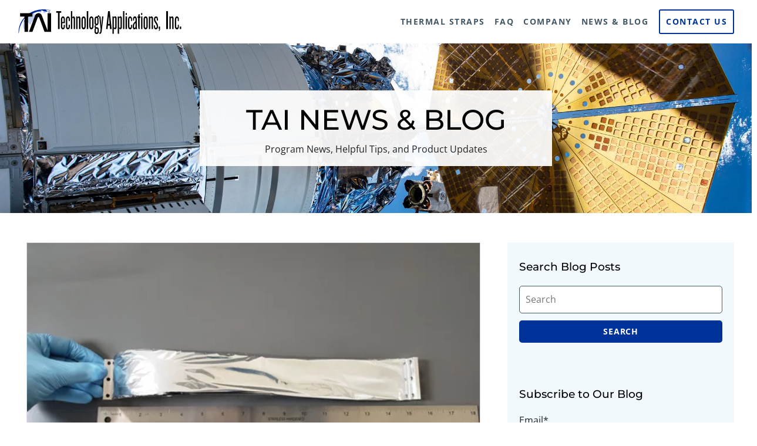

--- FILE ---
content_type: text/html; charset=UTF-8
request_url: https://www.techapps.com/blog/topic/inta-thermal-straps
body_size: 13843
content:
<!doctype html><html lang="en-us"><head>
    <meta charset="utf-8">
    <meta http-equiv="X-UA-Compatible" content="IE=edge,chrome=1">
    <meta name="author" content="Technology Applications, Inc.">
    <meta name="description" content="INTA Thermal Straps | TAI's Thermal Strap News Page provides news on important spaceflight and terrestrial programs using our strap products, as well as updates on our new products, catalogs, and service offerings. Topics covered also include important tips on designing and ordering our strap products.">
    


    <style>
      .dnd_area-row-1-max-width-section-centering > .row-fluid {
        background: #fff;
        padding: 0 30px;
      }

      @media (max-width: 999px) {
        .body-container--blog-index > .row-fluid-wrapper > .row-fluid > .span12 > .dnd-section > .row-fluid {
          flex-direction: column;
        }
        .body-container--blog-index > .row-fluid-wrapper > .row-fluid > .span12 > .dnd-section > .row-fluid > .dnd-column {
          width: 100% !important;
          padding-bottom: 0;
          margin: 0 !important;
        }
      }
    </style>
    <title>TAI News - Thermal Strap Blog and Program Updates | INTA Thermal Straps</title>
    <link rel="shortcut icon" href="https://www.techapps.com/hs-fs/hub/165629/file-397314293.jpg">
    <meta name="viewport" content="width=device-width, initial-scale=1">

    
    <meta property="og:description" content="INTA Thermal Straps | TAI's Thermal Strap News Page provides news on important spaceflight and terrestrial programs using our strap products, as well as updates on our new products, catalogs, and service offerings. Topics covered also include important tips on designing and ordering our strap products.">
    <meta property="og:title" content="TAI News - Thermal Strap Blog and Program Updates | INTA Thermal Straps">
    <meta name="twitter:description" content="INTA Thermal Straps | TAI's Thermal Strap News Page provides news on important spaceflight and terrestrial programs using our strap products, as well as updates on our new products, catalogs, and service offerings. Topics covered also include important tips on designing and ordering our strap products.">
    <meta name="twitter:title" content="TAI News - Thermal Strap Blog and Program Updates | INTA Thermal Straps">

    

    
    <style>
a.cta_button{-moz-box-sizing:content-box !important;-webkit-box-sizing:content-box !important;box-sizing:content-box !important;vertical-align:middle}.hs-breadcrumb-menu{list-style-type:none;margin:0px 0px 0px 0px;padding:0px 0px 0px 0px}.hs-breadcrumb-menu-item{float:left;padding:10px 0px 10px 10px}.hs-breadcrumb-menu-divider:before{content:'›';padding-left:10px}.hs-featured-image-link{border:0}.hs-featured-image{float:right;margin:0 0 20px 20px;max-width:50%}@media (max-width: 568px){.hs-featured-image{float:none;margin:0;width:100%;max-width:100%}}.hs-screen-reader-text{clip:rect(1px, 1px, 1px, 1px);height:1px;overflow:hidden;position:absolute !important;width:1px}
</style>

<link rel="stylesheet" href="https://www.techapps.com/hubfs/hub_generated/template_assets/1/26462352729/1742835949025/template_main.min.css">
<link rel="stylesheet" href="https://www.techapps.com/hubfs/hub_generated/module_assets/1/61657868857/1742950239328/module_blog-listings.min.css">
<link rel="stylesheet" href="https://www.techapps.com/hubfs/hub_generated/module_assets/1/61661082471/1742950240426/module_blog-pagination.min.css">
<link rel="stylesheet" href="https://www.techapps.com/hubfs/hub_generated/module_assets/1/61662401336/1742950241566/module_blog-sidebar.min.css">
<!-- Editor Styles -->
<style id="hs_editor_style" type="text/css">
.dnd_area-row-0-max-width-section-centering > .row-fluid {
  max-width: 600px !important;
  margin-left: auto !important;
  margin-right: auto !important;
}
.dnd_area-row-1-max-width-section-centering > .row-fluid {
  max-width: 1500px !important;
  margin-left: auto !important;
  margin-right: auto !important;
}
/* HubSpot Non-stacked Media Query Styles */
@media (min-width:768px) {
  .dnd_area-row-1-vertical-alignment > .row-fluid {
    display: -ms-flexbox !important;
    -ms-flex-direction: row;
    display: flex !important;
    flex-direction: row;
  }
  .dnd_area-column-6-vertical-alignment {
    display: -ms-flexbox !important;
    -ms-flex-direction: column !important;
    -ms-flex-pack: start !important;
    display: flex !important;
    flex-direction: column !important;
    justify-content: flex-start !important;
  }
  .dnd_area-column-6-vertical-alignment > div {
    flex-shrink: 0 !important;
  }
  .dnd_area-column-3-vertical-alignment {
    display: -ms-flexbox !important;
    -ms-flex-direction: column !important;
    -ms-flex-pack: start !important;
    display: flex !important;
    flex-direction: column !important;
    justify-content: flex-start !important;
  }
  .dnd_area-column-3-vertical-alignment > div {
    flex-shrink: 0 !important;
  }
}
/* HubSpot Styles (default) */
.dnd_area-row-0-padding {
  padding-top: 80px !important;
  padding-bottom: 80px !important;
  padding-left: 0px !important;
  padding-right: 0px !important;
}
.dnd_area-row-0-background-layers {
  background-image: url('https://www.techapps.com/hs-fs/hubfs/background%20blog.jpg?width=2000&height=753.7715517241379') !important;
  background-position: center center !important;
  background-size: cover !important;
  background-repeat: no-repeat !important;
}
.dnd_area-row-1-padding {
  padding-top: 50px !important;
  padding-bottom: 0px !important;
}
.dnd_area-column-1-background-layers {
  background-image: linear-gradient(rgba(255, 255, 255, 0.93), rgba(255, 255, 255, 0.93)) !important;
  background-position: left top !important;
  background-size: auto !important;
  background-repeat: no-repeat !important;
}
</style>
    

    

<style>
  .header .wrapper {
    max-width: 1500px;
  }
  .footer .wrapper {
    max-width: 1500px;
  }
  .main .wrapper {
    max-width: 1300px;
}
</style>
<link rel="apple-touch-icon" sizes="180x180" href="https://www.techapps.com/hubfs/favicons/apple-touch-icon.png">
<link rel="icon" type="image/png" sizes="32x32" href="https://www.techapps.com/hubfs/favicons/favicon-32x32.png">
<link rel="icon" type="image/png" sizes="16x16" href="https://www.techapps.com/hubfs/favicons/favicon-16x16.png">
<link rel="manifest" href="https://www.techapps.com/hubfs/favicons/site.webmanifest">
<link rel="mask-icon" href="https://www.techapps.com/hubfs/favicons/safari-pinned-tab.svg" color="#003399">
<link rel="shortcut icon" href="https://www.techapps.com/hubfs/favicons/favicon.ico">
<meta name="msapplication-TileColor" content="#2d89ef">
<meta name="msapplication-config" content="https://www.techapps.com/hubfs/favicons/browserconfig.xml">
<meta name="theme-color" content="#ffffff">
<meta name="msvalidate.01" content="053B8121CE76A35D9EEADD4DAA0A2638">
<link rel="preconnect" href="https://www.google-analytics.com">
<!-- Global site tag (gtag.js) - Google Analytics -->
<script async src="https://www.googletagmanager.com/gtag/js?id=UA-47455318-1"></script>
<script>
  window.dataLayer = window.dataLayer || [];
  function gtag(){dataLayer.push(arguments);}
  gtag('js', new Date());
  gtag('config', 'UA-47455318-1');
</script>

<!-- Global site tag (gtag.js) - Google Ads: 962260426 -->
<script async src="https://www.googletagmanager.com/gtag/js?id=AW-962260426"></script>
<script>
  window.dataLayer = window.dataLayer || [];
  function gtag(){dataLayer.push(arguments);}
  gtag('js', new Date());

  gtag('config', 'AW-962260426');
</script>
<script>    (function(w,d,t,r,u)    {        var f,n,i;        w[u]=w[u]||[],f=function()        {            var o={ti:"27020207"};            o.q=w[u],w[u]=new UET(o),w[u].push("pageLoad")        },        n=d.createElement(t),n.src=r,n.async=1,n.onload=n.onreadystatechange=function()        {            var s=this.readyState;            s&&s!=="loaded"&&s!=="complete"||(f(),n.onload=n.onreadystatechange=null)        },        i=d.getElementsByTagName(t)[0],i.parentNode.insertBefore(n,i)    })    (window,document,"script","//bat.bing.com/bat.js","uetq");</script>
<!-- Global site tag (gtag.js) - Google Analytics -->
<script async src="https://www.googletagmanager.com/gtag/js?id=G-76KRHBSV6J"></script>
<script>
  window.dataLayer = window.dataLayer || [];
  function gtag(){dataLayer.push(arguments);}
  gtag('js', new Date());

  gtag('config', 'G-76KRHBSV6J');
</script>


<script type="application/ld+json">
    {
      "@context": "https://schema.org",
      "@type": "Organization",
      "url": "https://www.techapps.com",
      "logo": "https://www.techapps.com/hubfs/logo.svg"
    }
</script>
<meta property="og:url" content="https://www.techapps.com/blog/topic/inta-thermal-straps">
<meta property="og:type" content="blog">
<meta name="twitter:card" content="summary">
<link rel="alternate" type="application/rss+xml" href="https://www.techapps.com/blog/rss.xml">
<meta name="twitter:domain" content="www.techapps.com">
<script src="//platform.linkedin.com/in.js" type="text/javascript">
    lang: en_US
</script>

<meta http-equiv="content-language" content="en-us">
<link rel="stylesheet" href="/_hcms/raw-resource?path=custom/styles/default/hs_default_custom_style.css&amp;portalId=165629&amp;t=1582833886808&amp;hs_preview_key=WnXlBJvREszvkhbBa_gJng&amp;template_id=1208245840">




    <link rel="stylesheet" href="//7052064.fs1.hubspotusercontent-na1.net/hubfs/7052064/hub_generated/template_assets/DEFAULT_ASSET/1767118704405/template_layout.min.css">
    
    
  <meta name="generator" content="HubSpot"></head>
  <body class="  hs-content-id-61659169331 hs-blog-listing hs-content-path-blog hs-content-name-tais-thermal-strap-news-blog-listing-page hs-blog-name-tais-thermal-strap-news-blog hs-blog-id-1359762559">
    <header class="header" id="header">
	<div class="wrapper">
		<div class="header-logo">
			<div id="hs_cos_wrapper_module_158283570855651" class="hs_cos_wrapper hs_cos_wrapper_widget hs_cos_wrapper_type_module" style="" data-hs-cos-general-type="widget" data-hs-cos-type="module"><div class="header-logo-module">
  <a href="https://www.techapps.com/">
    <svg xmlns="http://www.w3.org/2000/svg" viewbox="0 0 466.1 70.7" width="280" height="42">
      <title>Technology Applications, Inc.</title>
      <path d="M56.7 6.5C58 7 59 7.9 60.1 8.4a4.4 4.4 0 003.7.2 2.3 2.3 0 001-3.3c-.4-.5-1.1-.8-1.2-1.5-.2-.7.6-1.3 1.2-1.6A8.6 8.6 0 0168.6.8a3 3 0 013 2c.3 1.2-.6 2.4-.8 3.7a3.8 3.8 0 001 3.3 3.4 3.4 0 003.3.8 7.7 7.7 0 003-2.5c.8-1 2-1.9 3.2-1.7-1.9-3.5-5.8-5.5-9.7-6s-8 .1-11.8 1.1a86 86 0 00-8.2 2.6l-2 .8c-.3.1-1.3.4-.7.9.3.2 1.3-.2 1.6-.3a10.4 10.4 0 012-.1 10 10 0 014.2 1zM13.6 45A18.3 18.3 0 0015 55c.6 1.1 1.6 2.3 2.9 2 1-.2 1.5-1.2 1.9-2.2a43.4 43.4 0 002.5-11.9c0-1.3.1-2.8 1-3.8 1.5-1.6 4.2-1 6 .3a11.2 11.2 0 014.5 7.5c1-3.8 2.1-7.6 4.4-10.7 1.3-1.7 2.9-3 4.2-4.7 1.3-1.5 2.3-3.3 3.6-4.9a18.2 18.2 0 019.7-6 6 6 0 001 4.4 3 3 0 004.2.7c1.3-1.2 1-3.4.2-5s-2-3.2-1.8-5c.2-1.2 1-2.3.8-3.5-.2-1.5-1.6-2.5-3-3.2a11.7 11.7 0 00-5.3 7.5 15.5 15.5 0 01-9.9-8.2 116 116 0 00-21 18.1 23.7 23.7 0 00-4.6 6.5 5.4 5.4 0 00-.6 1.7V36a17.2 17.2 0 01-.6 2l-.6 2.2a36 36 0 00-.9 4.9z" fill="#bfceec" />
      <path fill="#000" d="M117.8 9.6v47h-4.6v-47h-5V5h14.3v4.6zM127.4 57.3c-3.3 0-6-3.3-6-8.2V28.3c0-4.8 2.7-8.2 6-8.2s5.5 3.4 5.5 8.2v11.2h-7.6v10c0 2.2.6 3.4 2.2 3.4s2-1.2 2-3.3V44h3.3v5c0 4.9-2.1 8.2-5.4 8.2zm2-29.4c0-2.1-.3-3.4-1.9-3.4-1.6 0-2.2 1.3-2.2 3.4V36h4.1zM141.6 57.3c-3.3 0-5.8-3.3-5.8-8.2V28.3c0-4.8 2.5-8.2 5.8-8.2 3.7 0 5.6 3.4 5.6 8.2v5H144v-5.8c0-1.7-.8-3-2.2-3-1.3 0-2.1 1.3-2.1 3V50c0 1.7.8 2.8 2.1 2.8 1.4 0 2.2-1.1 2.2-2.8v-5.8h3.2v5c0 4.8-2 8-5.6 8zM158.1 56.6V27.2c0-1.7-.8-2.9-2.1-2.9s-2.2 1.2-2.2 2.9v29.4H150V5h3.8v18.7c.7-2.3 2.2-3.6 4-3.6 2.7 0 4.2 2.4 4.2 6.2v30.3zM173.5 56.6V27.2c0-1.7-.8-2.9-2.1-2.9-1.4 0-2.3 1.2-2.3 2.9v29.4h-3.8V20.4h3.6l.2 3.5c.7-2.7 2.4-3.8 4-3.8 2.7 0 4.3 2.4 4.3 6.2v30.3zM186.6 57.3c-3.4 0-6-3.3-6-8.2V28.3c0-4.8 2.6-8.2 6-8.2 3.3 0 6 3.4 6 8.2V49c0 4.9-2.7 8.2-6 8.2zm2.1-29.8c0-1.7-.7-3-2.1-3s-2.2 1.3-2.2 3V50c0 1.7.8 2.8 2.2 2.8s2.1-1.1 2.1-2.8zM195.8 56.6V5h3.8v51.6zM208.9 57.3c-3.4 0-6-3.3-6-8.2V28.3c0-4.8 2.6-8.2 6-8.2 3.3 0 6 3.4 6 8.2V49c0 4.9-2.7 8.2-6 8.2zm2.2-29.8c0-1.7-.8-3-2.2-3s-2.2 1.3-2.2 3V50c0 1.7.8 2.8 2.2 2.8s2.2-1.1 2.2-2.8zM228.4 22.2a2.7 2.7 0 01-1-.2 9 9 0 012 6.3v9c0 4.8-2.4 8.6-5.7 8.6a7.5 7.5 0 01-1-.2c-.6 0-1.6 1-1.6 2.6a2.3 2.3 0 002.7 2.6c3.8 0 6.3 2.5 6.3 7.4v4.3c0 5.7-2.5 8.1-6.4 8.1-4 0-6-3-6-8.1v-4c0-2.4.9-3.9 2.4-4.8a5.5 5.5 0 01-2.4-4.5 4.5 4.5 0 013.2-4.5c-2.5-1-3-4.6-3-7.9v-8.6c0-5 2.4-8.2 5.8-8.2.9 0 1 .3 1.7.3 1.6 0 2.5-1.5 2.5-3.5h3l.2 2.4a2.7 2.7 0 01-2.7 3zm-1.8 36.1c0-1.7-.9-3.4-2.7-3.4-1.8 0-2.5 1.6-2.5 3.4v5c0 1.7.8 3.3 2.5 3.3s2.7-1.6 2.7-3.4zm-.7-31c0-1.7-.9-2.8-2.2-2.8-1.4 0-2.2 1.1-2.2 2.8v11.3c0 1.7.8 2.8 2.2 2.8 1.3 0 2.2-1.1 2.2-2.8zM238.6 60.9c-.8 6.4-2 9.4-6.5 9.4h-.5v-4h.5c1.5 0 2.1-1.1 2.4-3l.8-6.7-4-36.2h3.7l1.7 20.3.5 8 .7-8 1.7-20.3h3.7zM262.1 56.6l-.7-10.4h-5.2l-1 10.4h-4.3L256.7 5h4.9l5.4 51.6zm-3-39l-2.4 24h4.3zM277 56.9a4.2 4.2 0 01-4-3.2V70h-3.8V20.4h3.3l.5 3.1c.8-2.7 2.3-3.8 4-3.8 2.7 0 4.1 2.4 4.1 6.2v24.8c0 3.8-1.4 6.2-4 6.2zm.3-30.2c0-1.7-.7-2.9-2-2.9s-2.3 1.2-2.3 3v23c0 1.8 1 3 2.2 3s2.1-1.2 2.1-3zM292.2 56.9a4.2 4.2 0 01-4-3.2V70h-3.8V20.4h3.3l.5 3.1c.8-2.7 2.3-3.8 4-3.8 2.6 0 4.1 2.4 4.1 6.2v24.8c0 3.8-1.5 6.2-4 6.2zm.3-30.2c0-1.7-.8-2.9-2-2.9s-2.3 1.2-2.3 3v23c0 1.8 1 3 2.2 3s2.1-1.2 2.1-3zM299.6 56.6V5h3.8v51.6zM306.9 56.6V20.4h3.8v36.2zM307 16v-5.3h3.3v5.3zM319.7 57.3c-3.3 0-5.8-3.3-5.8-8.2V28.3c0-4.8 2.5-8.2 5.8-8.2 3.7 0 5.6 3.4 5.6 8.2v5h-3.2v-5.8c0-1.7-.7-3-2.1-3-1.4 0-2.2 1.3-2.2 3V50c0 1.7.8 2.8 2.2 2.8 1.4 0 2.1-1.1 2.1-2.8v-5.8h3.2v5c0 4.8-2 8-5.6 8zM338.9 57.3a3.6 3.6 0 01-3.2-2.8 4.3 4.3 0 01-3.6 2.8c-3.1 0-4.8-3.1-4.8-8.2v-2c0-5 3.5-9.5 7.9-12.9V28c0-2.1-.4-3.4-2-3.4s-2 1.3-2 3.4V32H328v-4.6c0-4.4 2.1-7.4 5.4-7.4 3.3 0 5.5 2.9 5.5 7.4v25.1c0 1 .3 1.6.7 1.6v3zm-3.7-18.4a10 10 0 00-4.2 7.5v3.1c0 2.3.3 3.6 2 3.6 1.4 0 2.2-2.1 2.2-4.3zM347 24.4V47a58.6 58.6 0 00.5 9.6H344a37.4 37.4 0 01-1-9.6V24.4H341v-4h2.4v-5.5l3.5-1.7v7.2h2.4v4zM351.2 56.6V20.4h3.8v36.2zm.2-40.7v-5.3h3.4v5.3zM364.3 57.3c-3.4 0-6-3.3-6-8.2V28.3c0-4.8 2.6-8.2 6-8.2 3.3 0 6 3.4 6 8.2V49c0 4.9-2.7 8.2-6 8.2zm2.2-29.8c0-1.7-.8-3-2.2-3s-2.2 1.3-2.2 3V50c0 1.7.8 2.8 2.2 2.8s2.2-1.1 2.2-2.8zM381.7 56.6V27.2c0-1.7-.8-2.9-2.1-2.9-1.4 0-2.3 1.2-2.3 2.9v29.4h-3.8V20.4h3.6l.2 3.5c.7-2.7 2.3-3.8 4-3.8 2.7 0 4.2 2.4 4.2 6.2v30.3zM393.9 57.3c-4.1 0-5.8-3.1-5.8-8.6V46h3.3v4c0 2 .7 3.3 2.2 3.3 1.8 0 2.6-1.1 2.6-3.3 0-3.6-.2-5.2-3.2-9.5-2.1-3.2-5-7.4-5-11.9 0-5.4 2.8-8.4 6-8.4 4 0 5.6 3.1 5.6 8.6V32h-3.2v-4.6c0-1.7-.8-3-2.3-3-1.5 0-2.4 1.5-2.4 3.2 0 3.1 1.3 5.6 3.8 9.2 2.4 3.5 4.4 7.2 4.4 12 0 5.1-2.7 8.4-6 8.4zM401.8 61.8v-1.4c1.2 0 1.8-1 1.8-3.8h-1.8v-7.3h3.8V56c0 3.5-1 5.9-3.8 5.9zM423.4 56.6V5h4.8v51.6zM440.6 56.6V27.2c0-1.7-.8-2.9-2.1-2.9-1.4 0-2.3 1.2-2.3 2.9v29.4h-3.8V20.4h3.6l.2 3.5c.7-2.7 2.3-3.8 4-3.8 2.7 0 4.2 2.4 4.2 6.2v30.3zM454 57.3c-3.4 0-5.8-3.3-5.8-8.2V28.3c0-4.8 2.4-8.2 5.8-8.2 3.6 0 5.6 3.4 5.6 8.2v5h-3.2v-5.8c0-1.7-.8-3-2.2-3-1.3 0-2.2 1.3-2.2 3V50c0 1.7.9 2.8 2.2 2.8 1.4 0 2.2-1.1 2.2-2.8v-5.8h3.2v5c0 4.8-2 8-5.6 8zM462.3 56.6v-7.3h3.8v7.3z" />
      <path d="M91.3 2.4c.2 0 .4.2.4.5a.7.7 0 01-.5.5 1.9 1.9 0 01-.8 0v-.1l-4.6-.9-4.6-.9c-.8 0-1.5-.3-2.2-.4a1 1 0 00-.6.1.2.2 0 00-.1.2.3.3 0 000 .1.5.5 0 00.2.2l.5.4 3.7 2.7a1 1 0 01.4.4.7.7 0 01-.3.8 1.8 1.8 0 01-.8.2 18.6 18.6 0 01-4.6-.2L75 5.6h-.7a6.8 6.8 0 01-1-.4l-2.7-1-1.2-.5a1.6 1.6 0 01-.2 0 2.6 2.6 0 00-.6-.4 17.4 17.4 0 00-2.2-.6 18.5 18.5 0 00-4-.2c0 .2.3.4.6.6l4 1.8-.2.2a.5.5 0 01-.3 0 4.3 4.3 0 00-1 0l-2.5.2a57.2 57.2 0 00-27.8 10.1l-2.8 2.2A56.6 56.6 0 0014.9 38c-.4-5 5-9.3 4.4-14.4a46.3 46.3 0 00-8 11c-5 9.4-9.2 19-10 29.7a10.8 10.8 0 01-1.2 4.4c-1.5-21.8 10.3-43.6 28.3-56s41.7-15.6 63-10.4a4.1 4.1 0 00-.6 0l-.7-.1-1.5-.2-2.9-.2-5.8-.5-1.2-.1" fill="#00299e" />
      <path d="M86.2 6.1c-.4 0-.8.2-.9.6a.9.9 0 00.4.7 9.2 9.2 0 001.6 1.2 2.3 2.3 0 001.2.4 1.3 1.3 0 001.2-1 1.6 1.6 0 00-.6-1.5 2.8 2.8 0 00-1.7-.4 7.2 7.2 0 00-1.2 0z" fill="#00299e" />
      <path fill="#000" d="M83.3 10.8V61L66.7 17.2a10.2 10.2 0 00-9.5-6.4 11.4 11.4 0 00-9.8 6.6L29.8 64.5h10l15.5-41.6a2 2 0 013.8 0l15.5 41.6h18.7V10.8zM39.8 10.8H4.6v10h12.6v43.7h10V20.8h12.6v-10z" />
    </svg>
  </a>
</div></div>
		</div>
		<nav class="header-nav">
			<button class="header-nav-mobile-button">
				<span></span>
				<span></span>
				<span></span>
				<span></span>
				<div class="screen-reader-text">Toggle Mobile Menu</div>
		    </button>
			<span id="hs_cos_wrapper_header_menu" class="hs_cos_wrapper hs_cos_wrapper_widget hs_cos_wrapper_type_menu" style="" data-hs-cos-general-type="widget" data-hs-cos-type="menu"><div id="hs_menu_wrapper_header_menu" class="hs-menu-wrapper active-branch flyouts hs-menu-flow-horizontal" role="navigation" data-sitemap-name="migrated-classic-cms-sitemap" data-menu-id="2557688216" aria-label="Navigation Menu">
 <ul role="menu" class="active-branch">
  <li class="hs-menu-item hs-menu-depth-1 hs-item-has-children" role="none"><a href="https://www.techapps.com/thermal-straps" aria-haspopup="true" aria-expanded="false" role="menuitem">THERMAL STRAPS</a>
   <ul role="menu" class="hs-menu-children-wrapper">
    <li class="hs-menu-item hs-menu-depth-2 hs-item-has-children" role="none"><a href="https://www.techapps.com/copper-thermal-strap-assemblies" role="menuitem">COPPER CABLE THERMAL STRAPS (CuTS®)</a>
     <ul role="menu" class="hs-menu-children-wrapper">
      <li class="hs-menu-item hs-menu-depth-3" role="none"><a href="https://www.techapps.com/cuts-catalog" role="menuitem">CuTS® CATALOG</a></li>
      <li class="hs-menu-item hs-menu-depth-3" role="none"><a href="https://www.techapps.com/cryocooler-series-thermal-straps" role="menuitem">CRYOCOOLER MODELS</a></li>
      <li class="hs-menu-item hs-menu-depth-3" role="none"><a href="//www.techapps.com/copper-thermal-strap-gallery" role="menuitem">DESIGN GALLERY I</a></li>
      <li class="hs-menu-item hs-menu-depth-3" role="none"><a href="https://www.techapps.com/copper-thermal-strap-gallery-ii" role="menuitem">DESIGN GALLERY II</a></li>
      <li class="hs-menu-item hs-menu-depth-3" role="none"><a href="https://www.techapps.com/copper-thermal-strap-gallery-spaceflight-models" role="menuitem">DESIGN GALLERY III</a></li>
      <li class="hs-menu-item hs-menu-depth-3" role="none"><a href="https://www.techapps.com/copper-thermal-strap-gallery-plated-thermal-straps" role="menuitem">PLATED STRAP DESIGN GALLERY</a></li>
      <li class="hs-menu-item hs-menu-depth-3" role="none"><a href="https://www.techapps.com/cuts-university-success-stories" role="menuitem">UNIVERSITY SHOWCASE</a></li>
     </ul></li>
    <li class="hs-menu-item hs-menu-depth-2 hs-item-has-children" role="none"><a href="https://www.techapps.com/graphite-fiber-thermal-straps" role="menuitem">GRAPHITE FIBER THERMAL STRAPS (GFTS®)</a>
     <ul role="menu" class="hs-menu-children-wrapper">
      <li class="hs-menu-item hs-menu-depth-3" role="none"><a href="https://www.techapps.com/gfts-catalog" role="menuitem">GFTS® CATALOG</a></li>
      <li class="hs-menu-item hs-menu-depth-3" role="none"><a href="https://www.techapps.com/previous-gfts-designs" role="menuitem">GFTS® DESIGN GALLERY</a></li>
      <li class="hs-menu-item hs-menu-depth-3" role="none"><a href="https://www.techapps.com/thermally-conductive-vibration-isolation-system" role="menuitem">GFTS® TCVIS</a></li>
     </ul></li>
    <li class="hs-menu-item hs-menu-depth-2 hs-item-has-children" role="none"><a href="//www.techapps.com/graphene-pgs-thermal-straps" role="menuitem">PYROFLEX™ &amp; GRAPHENE STRAPS (X-SERIES®)</a>
     <ul role="menu" class="hs-menu-children-wrapper">
      <li class="hs-menu-item hs-menu-depth-3" role="none"><a href="https://www.techapps.com/x-series-catalog" role="menuitem">X-SERIES® CATALOG</a></li>
      <li class="hs-menu-item hs-menu-depth-3" role="none"><a href="https://www.techapps.com/x-series-thermal-strap-design-gallery" role="menuitem">X-SERIES® DESIGN GALLERY</a></li>
     </ul></li>
    <li class="hs-menu-item hs-menu-depth-2" role="none"><a href="https://www.techapps.com/copper-foil-straps" role="menuitem">COPPER &amp; ALUMINUM FOIL THERMAL STRAPS </a></li>
    <li class="hs-menu-item hs-menu-depth-2" role="none"><a href="https://www.techapps.com/thermal-strap-testing-services" role="menuitem">TESTING SERVICES</a></li>
    <li class="hs-menu-item hs-menu-depth-2" role="none"><a href="https://www.techapps.com/thermal-strap-flexibility-demonstration-videos" role="menuitem">FLEXIBILITY DEMONSTRATION VIDEOS</a></li>
    <li class="hs-menu-item hs-menu-depth-2" role="none"><a href="https://www.techapps.com/thermal-strap-design-ordering-tips" role="menuitem">DESIGN &amp; ORDERING TIPS</a></li>
   </ul></li>
  <li class="hs-menu-item hs-menu-depth-1 hs-item-has-children" role="none"><a href="//www.techapps.com/thermal-strap-faq" aria-haspopup="true" aria-expanded="false" role="menuitem">FAQ</a>
   <ul role="menu" class="hs-menu-children-wrapper">
    <li class="hs-menu-item hs-menu-depth-2" role="none"><a href="https://www.techapps.com/thermal-strap-resources-articles" role="menuitem">THERMAL STRAP RESOURCES</a></li>
   </ul></li>
  <li class="hs-menu-item hs-menu-depth-1" role="none"><a href="https://www.techapps.com/company" role="menuitem">COMPANY</a></li>
  <li class="hs-menu-item hs-menu-depth-1 active active-branch" role="none"><a href="https://www.techapps.com/blog" role="menuitem">NEWS &amp; BLOG</a></li>
  <li class="hs-menu-item hs-menu-depth-1" role="none"><a href="https://www.techapps.com/contact-us" role="menuitem">CONTACT US</a></li>
 </ul>
</div></span>
		</nav>
	</div>
</header>
    
      
      <main id="main-content" class="body-container-wrapper">
        <div class="container-fluid body-container body-container--blog-index row-fluid">
<div class="row-fluid-wrapper">
<div class="row-fluid">
<div class="span12 widget-span widget-type-cell " style="" data-widget-type="cell" data-x="0" data-w="12">

<div class="row-fluid-wrapper row-depth-1 row-number-1 dnd_area-row-0-max-width-section-centering dnd_area-row-0-background-layers dnd-section dnd_area-row-0-padding dnd_area-row-0-background-image">
<div class="row-fluid ">
<div class="span12 widget-span widget-type-cell dnd_area-column-1-background-color dnd-column dnd_area-column-1-background-layers" style="" data-widget-type="cell" data-x="0" data-w="12">

<div class="row-fluid-wrapper row-depth-1 row-number-2 dnd-row">
<div class="row-fluid ">
<div class="span12 widget-span widget-type-custom_widget dnd-module" style="" data-widget-type="custom_widget" data-x="0" data-w="12">
<div id="hs_cos_wrapper_dnd_area-module-2" class="hs_cos_wrapper hs_cos_wrapper_widget hs_cos_wrapper_type_module widget-type-rich_text widget-type-rich_text" style="" data-hs-cos-general-type="widget" data-hs-cos-type="module"><span id="hs_cos_wrapper_dnd_area-module-2_" class="hs_cos_wrapper hs_cos_wrapper_widget hs_cos_wrapper_type_rich_text" style="" data-hs-cos-general-type="widget" data-hs-cos-type="rich_text"><div style="text-align: center;">
<h1>TAI NEWS &amp; BLOG</h1>
<p>Program News, Helpful Tips, and Product Updates</p>
</div></span></div>

</div><!--end widget-span -->
</div><!--end row-->
</div><!--end row-wrapper -->

</div><!--end widget-span -->
</div><!--end row-->
</div><!--end row-wrapper -->

<div class="row-fluid-wrapper row-depth-1 row-number-3 dnd_area-row-1-padding dnd_area-row-1-vertical-alignment dnd_area-row-1-max-width-section-centering dnd-section">
<div class="row-fluid ">
<div class="span8 widget-span widget-type-cell dnd-column dnd_area-column-3-vertical-alignment" style="" data-widget-type="cell" data-x="0" data-w="8">

<div class="row-fluid-wrapper row-depth-1 row-number-4 dnd-row">
<div class="row-fluid ">
<div class="span12 widget-span widget-type-custom_widget dnd-module" style="" data-widget-type="custom_widget" data-x="0" data-w="12">
<div id="hs_cos_wrapper_dnd_area-module-4" class="hs_cos_wrapper hs_cos_wrapper_widget hs_cos_wrapper_type_module" style="" data-hs-cos-general-type="widget" data-hs-cos-type="module"><section class="blog-section">
  <div class="post-listing">
    
    <div class="post-item">
      <div class="post-body clearfix">
        <div class="post-blog-content">
          <div class="blog--inner-space">
            <div class="post-header">
              
              <h2>
                <a class="blog-index__post-title" href="https://www.techapps.com/blog/tai-delivers-graphite-fiber-thermal-straps-to-spains-inta">
                  TAI Delivers Graphite Fiber Thermal Straps to Spain's INTA
                </a>
              </h2>
              
            </div>
            <div class="blog--tag-author-coloumn">
              <div id="hubspot-author_data" class="hubspot-editable" data-hubspot-form-id="author_data" data-hubspot-name="Blog Author">
                
                
                <div class="blog--author">
                  <p class="blog--author-meta">
                    <svg xmlns="http://www.w3.org/2000/svg" viewbox="0 0 448 512" class="author--icon"><path fill="currentColor" d="M313.6 304c-28.7 0-42.5 16-89.6 16-47.1 0-60.8-16-89.6-16C60.2 304 0 364.2 0 438.4V464c0 26.5 21.5 48 48 48h352c26.5 0 48-21.5 48-48v-25.6c0-74.2-60.2-134.4-134.4-134.4zM400 464H48v-25.6c0-47.6 38.8-86.4 86.4-86.4 14.6 0 38.3 16 89.6 16 51.7 0 74.9-16 89.6-16 47.6 0 86.4 38.8 86.4 86.4V464zM224 288c79.5 0 144-64.5 144-144S303.5 0 224 0 80 64.5 80 144s64.5 144 144 144zm0-240c52.9 0 96 43.1 96 96s-43.1 96-96 96-96-43.1-96-96 43.1-96 96-96z" class=""></path></svg>
                    <a class="author--author-link" href="https://www.techapps.com/blog/author/tyler-link" rel="author">Tyler Link</a> on
                    <time datetime="2019-05-03 21:17:55" class="blog--author-timestamp">
                      May 3, 2019 
                    </time>
                    
                  </p>
                </div>
                
              </div>
            </div>
            <div class="blog_content_area">
              <p>
                
                </p><p>I thought I would share some pictures from one of our Graphite Fiber Thermal Strap (GFTS®) orders that are shipping out today (this is a record year for our GFTS<span>®</span> product line, and even with the success...</p>
                
              <p></p>
            </div>
            
            <a class="more-link" href="https://www.techapps.com/blog/tai-delivers-graphite-fiber-thermal-straps-to-spains-inta">
              Read Story
            </a>
            
          </div>
        </div>
        
        <a class="blog_featured_img" href="https://www.techapps.com/blog/tai-delivers-graphite-fiber-thermal-straps-to-spains-inta" aria-label="Featured image: INTA Graphite Thermal Strap - TAI - Read full post: TAI Delivers Graphite Fiber Thermal Straps to Spain's INTA">
          
          <img class="hs-featured-image" src="https://www.techapps.com/hs-fs/hubfs/INTA%20Grahite%20Thermal%20Strap%20-%20TAI.jpg?width=500&amp;name=INTA%20Grahite%20Thermal%20Strap%20-%20TAI.jpg" loading="lazy" alt="INTA Graphite Thermal Strap - TAI" width="500" srcset="https://www.techapps.com/hs-fs/hubfs/INTA%20Grahite%20Thermal%20Strap%20-%20TAI.jpg?width=250&amp;name=INTA%20Grahite%20Thermal%20Strap%20-%20TAI.jpg 250w, https://www.techapps.com/hs-fs/hubfs/INTA%20Grahite%20Thermal%20Strap%20-%20TAI.jpg?width=500&amp;name=INTA%20Grahite%20Thermal%20Strap%20-%20TAI.jpg 500w, https://www.techapps.com/hs-fs/hubfs/INTA%20Grahite%20Thermal%20Strap%20-%20TAI.jpg?width=750&amp;name=INTA%20Grahite%20Thermal%20Strap%20-%20TAI.jpg 750w, https://www.techapps.com/hs-fs/hubfs/INTA%20Grahite%20Thermal%20Strap%20-%20TAI.jpg?width=1000&amp;name=INTA%20Grahite%20Thermal%20Strap%20-%20TAI.jpg 1000w, https://www.techapps.com/hs-fs/hubfs/INTA%20Grahite%20Thermal%20Strap%20-%20TAI.jpg?width=1250&amp;name=INTA%20Grahite%20Thermal%20Strap%20-%20TAI.jpg 1250w, https://www.techapps.com/hs-fs/hubfs/INTA%20Grahite%20Thermal%20Strap%20-%20TAI.jpg?width=1500&amp;name=INTA%20Grahite%20Thermal%20Strap%20-%20TAI.jpg 1500w" sizes="(max-width: 500px) 100vw, 500px">
          
        </a>
        
      </div>
    </div>
    
  </div>
</section></div>

</div><!--end widget-span -->
</div><!--end row-->
</div><!--end row-wrapper -->

<div class="row-fluid-wrapper row-depth-1 row-number-5 dnd-row">
<div class="row-fluid ">
<div class="span12 widget-span widget-type-custom_widget dnd-module" style="" data-widget-type="custom_widget" data-x="0" data-w="12">
<div id="hs_cos_wrapper_dnd_area-module-5" class="hs_cos_wrapper hs_cos_wrapper_widget hs_cos_wrapper_type_module" style="" data-hs-cos-general-type="widget" data-hs-cos-type="module"></div>

</div><!--end widget-span -->
</div><!--end row-->
</div><!--end row-wrapper -->

</div><!--end widget-span -->
<div class="span4 widget-span widget-type-cell dnd_area-column-6-vertical-alignment dnd-column" style="" data-widget-type="cell" data-x="8" data-w="4">

<div class="row-fluid-wrapper row-depth-1 row-number-6 dnd-row">
<div class="row-fluid ">
<div class="span12 widget-span widget-type-custom_widget dnd-module" style="" data-widget-type="custom_widget" data-x="0" data-w="12">
<div id="hs_cos_wrapper_dnd_area-module-7" class="hs_cos_wrapper hs_cos_wrapper_widget hs_cos_wrapper_type_module" style="" data-hs-cos-general-type="widget" data-hs-cos-type="module">

<aside class="blog-sidebar-module">
  
  
  <div class="blog-sidebar-search">
    <h3 class="blog-sidebar-search-header">Search Blog Posts</h3>
    <form action="/hs-search-results">
      <input type="text" class="blog-sidebar-search-input hs-search-field__input" name="term" autocomplete="off" aria-label="Search" placeholder="Search">
      <input type="hidden" name="type" value="BLOG_POST">
      <input type="hidden" name="type" value="LISTING_PAGE">
      <button class="blog-sidebar-search-submit hs-button primary" aria-label="Search">
        Search
      </button>
    </form>
  </div>
  
  
  
  <div class="blog-sidebar-subscribe ">
    <h3 class="blog-sidebar-subscribe-header">Subscribe to Our Blog</h3>
    <span id="hs_cos_wrapper_dnd_area-module-7_" class="hs_cos_wrapper hs_cos_wrapper_widget hs_cos_wrapper_type_form" style="" data-hs-cos-general-type="widget" data-hs-cos-type="form"><h3 id="hs_cos_wrapper_form_391884997_title" class="hs_cos_wrapper form-title" data-hs-cos-general-type="widget_field" data-hs-cos-type="text"></h3>

<div id="hs_form_target_form_391884997"></div>









</span>
  </div>
  
  
  
  <div class="blog-sidebar-posts">
    <h3>Popular Posts</h3>
    
    
    
    <div class="blog-sidebar-posts-item">
      <div class="blog-sidebar-posts-image-wrapper">
        
        <img class="blog-sidebar-posts-image" src="https://www.techapps.com/hs-fs/hubfs/Thermal%20Straps%20-%20TAI's%20CuTS%20on%20NASA%20GEDI%20Mission.jpg?width=150&amp;height=150&amp;name=Thermal%20Straps%20-%20TAI's%20CuTS%20on%20NASA%20GEDI%20Mission.jpg" loading="lazy" alt="Thermal Straps - TAI's CuTS on NASA GEDI Mission" width="150" height="150" srcset="https://www.techapps.com/hs-fs/hubfs/Thermal%20Straps%20-%20TAI's%20CuTS%20on%20NASA%20GEDI%20Mission.jpg?width=75&amp;height=75&amp;name=Thermal%20Straps%20-%20TAI's%20CuTS%20on%20NASA%20GEDI%20Mission.jpg 75w, https://www.techapps.com/hs-fs/hubfs/Thermal%20Straps%20-%20TAI's%20CuTS%20on%20NASA%20GEDI%20Mission.jpg?width=150&amp;height=150&amp;name=Thermal%20Straps%20-%20TAI's%20CuTS%20on%20NASA%20GEDI%20Mission.jpg 150w, https://www.techapps.com/hs-fs/hubfs/Thermal%20Straps%20-%20TAI's%20CuTS%20on%20NASA%20GEDI%20Mission.jpg?width=225&amp;height=225&amp;name=Thermal%20Straps%20-%20TAI's%20CuTS%20on%20NASA%20GEDI%20Mission.jpg 225w, https://www.techapps.com/hs-fs/hubfs/Thermal%20Straps%20-%20TAI's%20CuTS%20on%20NASA%20GEDI%20Mission.jpg?width=300&amp;height=300&amp;name=Thermal%20Straps%20-%20TAI's%20CuTS%20on%20NASA%20GEDI%20Mission.jpg 300w, https://www.techapps.com/hs-fs/hubfs/Thermal%20Straps%20-%20TAI's%20CuTS%20on%20NASA%20GEDI%20Mission.jpg?width=375&amp;height=375&amp;name=Thermal%20Straps%20-%20TAI's%20CuTS%20on%20NASA%20GEDI%20Mission.jpg 375w, https://www.techapps.com/hs-fs/hubfs/Thermal%20Straps%20-%20TAI's%20CuTS%20on%20NASA%20GEDI%20Mission.jpg?width=450&amp;height=450&amp;name=Thermal%20Straps%20-%20TAI's%20CuTS%20on%20NASA%20GEDI%20Mission.jpg 450w" sizes="(max-width: 150px) 100vw, 150px">
        
      </div>
      <div class="blog-sidebar-posts-item-text">
        <a class="blog-sidebar-posts-title" href="https://www.techapps.com/blog/nasas-global-ecosystem-dynamics-investigation-gedi-mission-launches-with-tais-cuts-on-board">
          <span>NASA's Global Ecosystem Dynamics Investigation (GEDI) Mission Launches with TAI's CuTS On Board</span>
        </a>
      </div>
    </div>
    
    <div class="blog-sidebar-posts-item">
      <div class="blog-sidebar-posts-image-wrapper">
        
        <img class="blog-sidebar-posts-image" src="https://www.techapps.com/hs-fs/hubfs/Argonne%20national%20lab.jpg?width=150&amp;height=150&amp;name=Argonne%20national%20lab.jpg" loading="lazy" alt="" width="150" height="150" srcset="https://www.techapps.com/hs-fs/hubfs/Argonne%20national%20lab.jpg?width=75&amp;height=75&amp;name=Argonne%20national%20lab.jpg 75w, https://www.techapps.com/hs-fs/hubfs/Argonne%20national%20lab.jpg?width=150&amp;height=150&amp;name=Argonne%20national%20lab.jpg 150w, https://www.techapps.com/hs-fs/hubfs/Argonne%20national%20lab.jpg?width=225&amp;height=225&amp;name=Argonne%20national%20lab.jpg 225w, https://www.techapps.com/hs-fs/hubfs/Argonne%20national%20lab.jpg?width=300&amp;height=300&amp;name=Argonne%20national%20lab.jpg 300w, https://www.techapps.com/hs-fs/hubfs/Argonne%20national%20lab.jpg?width=375&amp;height=375&amp;name=Argonne%20national%20lab.jpg 375w, https://www.techapps.com/hs-fs/hubfs/Argonne%20national%20lab.jpg?width=450&amp;height=450&amp;name=Argonne%20national%20lab.jpg 450w" sizes="(max-width: 150px) 100vw, 150px">
        
      </div>
      <div class="blog-sidebar-posts-item-text">
        <a class="blog-sidebar-posts-title" href="https://www.techapps.com/blog/argonne-selects-tais-copper-thermal-straps-for-aps-u">
          <span>Argonne Selects TAI's Copper Thermal Straps for APS-U</span>
        </a>
      </div>
    </div>
    
    <div class="blog-sidebar-posts-item">
      <div class="blog-sidebar-posts-image-wrapper">
        
        <img class="blog-sidebar-posts-image" src="https://www.techapps.com/hs-fs/hubfs/Graphite%20Thermal%20Straps%20-%20NASA%20IXPE%20Mission.jpg?width=150&amp;height=150&amp;name=Graphite%20Thermal%20Straps%20-%20NASA%20IXPE%20Mission.jpg" loading="lazy" alt="Thermal Straps" width="150" height="150" srcset="https://www.techapps.com/hs-fs/hubfs/Graphite%20Thermal%20Straps%20-%20NASA%20IXPE%20Mission.jpg?width=75&amp;height=75&amp;name=Graphite%20Thermal%20Straps%20-%20NASA%20IXPE%20Mission.jpg 75w, https://www.techapps.com/hs-fs/hubfs/Graphite%20Thermal%20Straps%20-%20NASA%20IXPE%20Mission.jpg?width=150&amp;height=150&amp;name=Graphite%20Thermal%20Straps%20-%20NASA%20IXPE%20Mission.jpg 150w, https://www.techapps.com/hs-fs/hubfs/Graphite%20Thermal%20Straps%20-%20NASA%20IXPE%20Mission.jpg?width=225&amp;height=225&amp;name=Graphite%20Thermal%20Straps%20-%20NASA%20IXPE%20Mission.jpg 225w, https://www.techapps.com/hs-fs/hubfs/Graphite%20Thermal%20Straps%20-%20NASA%20IXPE%20Mission.jpg?width=300&amp;height=300&amp;name=Graphite%20Thermal%20Straps%20-%20NASA%20IXPE%20Mission.jpg 300w, https://www.techapps.com/hs-fs/hubfs/Graphite%20Thermal%20Straps%20-%20NASA%20IXPE%20Mission.jpg?width=375&amp;height=375&amp;name=Graphite%20Thermal%20Straps%20-%20NASA%20IXPE%20Mission.jpg 375w, https://www.techapps.com/hs-fs/hubfs/Graphite%20Thermal%20Straps%20-%20NASA%20IXPE%20Mission.jpg?width=450&amp;height=450&amp;name=Graphite%20Thermal%20Straps%20-%20NASA%20IXPE%20Mission.jpg 450w" sizes="(max-width: 150px) 100vw, 150px">
        
      </div>
      <div class="blog-sidebar-posts-item-text">
        <a class="blog-sidebar-posts-title" href="https://www.techapps.com/blog/nasas-ixpe-launches-with-tai-thermal-straps-along-for-the-ride">
          <span>NASA's IXPE Launches with TAI Thermal Straps Along for the Ride</span>
        </a>
      </div>
    </div>
    
    <div class="blog-sidebar-posts-item">
      <div class="blog-sidebar-posts-image-wrapper">
        
        <img class="blog-sidebar-posts-image" src="https://www.techapps.com/hs-fs/hubfs/LCLS-II%20Cryomodule.jpg?width=150&amp;height=150&amp;name=LCLS-II%20Cryomodule.jpg" loading="lazy" alt="" width="150" height="150" srcset="https://www.techapps.com/hs-fs/hubfs/LCLS-II%20Cryomodule.jpg?width=75&amp;height=75&amp;name=LCLS-II%20Cryomodule.jpg 75w, https://www.techapps.com/hs-fs/hubfs/LCLS-II%20Cryomodule.jpg?width=150&amp;height=150&amp;name=LCLS-II%20Cryomodule.jpg 150w, https://www.techapps.com/hs-fs/hubfs/LCLS-II%20Cryomodule.jpg?width=225&amp;height=225&amp;name=LCLS-II%20Cryomodule.jpg 225w, https://www.techapps.com/hs-fs/hubfs/LCLS-II%20Cryomodule.jpg?width=300&amp;height=300&amp;name=LCLS-II%20Cryomodule.jpg 300w, https://www.techapps.com/hs-fs/hubfs/LCLS-II%20Cryomodule.jpg?width=375&amp;height=375&amp;name=LCLS-II%20Cryomodule.jpg 375w, https://www.techapps.com/hs-fs/hubfs/LCLS-II%20Cryomodule.jpg?width=450&amp;height=450&amp;name=LCLS-II%20Cryomodule.jpg 450w" sizes="(max-width: 150px) 100vw, 150px">
        
      </div>
      <div class="blog-sidebar-posts-item-text">
        <a class="blog-sidebar-posts-title" href="https://www.techapps.com/blog/fermi-lab-selects-tais-thermal-straps-for-lcls-ii-he">
          <span>Fermi Lab Selects TAI’s Thermal Straps for LCLS-II-HE</span>
        </a>
      </div>
    </div>
    
    <div class="blog-sidebar-posts-item">
      <div class="blog-sidebar-posts-image-wrapper">
        
        <img class="blog-sidebar-posts-image" src="https://www.techapps.com/hs-fs/hubfs/Thermal%20Straps%20-%20HyTI%20instrument%20on%20the%20instrument%20with%20TAIs%20PGL%20Products.jpg?width=150&amp;height=150&amp;name=Thermal%20Straps%20-%20HyTI%20instrument%20on%20the%20instrument%20with%20TAIs%20PGL%20Products.jpg" loading="lazy" alt="Thermal Straps - HyTI Imager with TAI's PGL thermal link products" width="150" height="150" srcset="https://www.techapps.com/hs-fs/hubfs/Thermal%20Straps%20-%20HyTI%20instrument%20on%20the%20instrument%20with%20TAIs%20PGL%20Products.jpg?width=75&amp;height=75&amp;name=Thermal%20Straps%20-%20HyTI%20instrument%20on%20the%20instrument%20with%20TAIs%20PGL%20Products.jpg 75w, https://www.techapps.com/hs-fs/hubfs/Thermal%20Straps%20-%20HyTI%20instrument%20on%20the%20instrument%20with%20TAIs%20PGL%20Products.jpg?width=150&amp;height=150&amp;name=Thermal%20Straps%20-%20HyTI%20instrument%20on%20the%20instrument%20with%20TAIs%20PGL%20Products.jpg 150w, https://www.techapps.com/hs-fs/hubfs/Thermal%20Straps%20-%20HyTI%20instrument%20on%20the%20instrument%20with%20TAIs%20PGL%20Products.jpg?width=225&amp;height=225&amp;name=Thermal%20Straps%20-%20HyTI%20instrument%20on%20the%20instrument%20with%20TAIs%20PGL%20Products.jpg 225w, https://www.techapps.com/hs-fs/hubfs/Thermal%20Straps%20-%20HyTI%20instrument%20on%20the%20instrument%20with%20TAIs%20PGL%20Products.jpg?width=300&amp;height=300&amp;name=Thermal%20Straps%20-%20HyTI%20instrument%20on%20the%20instrument%20with%20TAIs%20PGL%20Products.jpg 300w, https://www.techapps.com/hs-fs/hubfs/Thermal%20Straps%20-%20HyTI%20instrument%20on%20the%20instrument%20with%20TAIs%20PGL%20Products.jpg?width=375&amp;height=375&amp;name=Thermal%20Straps%20-%20HyTI%20instrument%20on%20the%20instrument%20with%20TAIs%20PGL%20Products.jpg 375w, https://www.techapps.com/hs-fs/hubfs/Thermal%20Straps%20-%20HyTI%20instrument%20on%20the%20instrument%20with%20TAIs%20PGL%20Products.jpg?width=450&amp;height=450&amp;name=Thermal%20Straps%20-%20HyTI%20instrument%20on%20the%20instrument%20with%20TAIs%20PGL%20Products.jpg 450w" sizes="(max-width: 150px) 100vw, 150px">
        
      </div>
      <div class="blog-sidebar-posts-item-text">
        <a class="blog-sidebar-posts-title" href="https://www.techapps.com/blog/pgl-thermal-straps-used-on-nasa-cubesat-initiatives-hyti-instrument">
          <span>PyroFlex™&nbsp;Thermal Straps used on NASA CubeSat Initiative's HyTI Instrument</span>
        </a>
      </div>
    </div>
    
    <div class="blog-sidebar-posts-item">
      <div class="blog-sidebar-posts-image-wrapper">
        
        <img class="blog-sidebar-posts-image" src="https://www.techapps.com/hs-fs/hubfs/Dual%20section%20cryocooler%20thermal%20straps.jpg?width=150&amp;height=150&amp;name=Dual%20section%20cryocooler%20thermal%20straps.jpg" loading="lazy" alt="Dual section cryocooler thermal straps" width="150" height="150" srcset="https://www.techapps.com/hs-fs/hubfs/Dual%20section%20cryocooler%20thermal%20straps.jpg?width=75&amp;height=75&amp;name=Dual%20section%20cryocooler%20thermal%20straps.jpg 75w, https://www.techapps.com/hs-fs/hubfs/Dual%20section%20cryocooler%20thermal%20straps.jpg?width=150&amp;height=150&amp;name=Dual%20section%20cryocooler%20thermal%20straps.jpg 150w, https://www.techapps.com/hs-fs/hubfs/Dual%20section%20cryocooler%20thermal%20straps.jpg?width=225&amp;height=225&amp;name=Dual%20section%20cryocooler%20thermal%20straps.jpg 225w, https://www.techapps.com/hs-fs/hubfs/Dual%20section%20cryocooler%20thermal%20straps.jpg?width=300&amp;height=300&amp;name=Dual%20section%20cryocooler%20thermal%20straps.jpg 300w, https://www.techapps.com/hs-fs/hubfs/Dual%20section%20cryocooler%20thermal%20straps.jpg?width=375&amp;height=375&amp;name=Dual%20section%20cryocooler%20thermal%20straps.jpg 375w, https://www.techapps.com/hs-fs/hubfs/Dual%20section%20cryocooler%20thermal%20straps.jpg?width=450&amp;height=450&amp;name=Dual%20section%20cryocooler%20thermal%20straps.jpg 450w" sizes="(max-width: 150px) 100vw, 150px">
        
      </div>
      <div class="blog-sidebar-posts-item-text">
        <a class="blog-sidebar-posts-title" href="https://www.techapps.com/blog/tai-shipping-out-custom-cryocooler-copper-thermal-straps-cuts-to-general-atomics">
          <span>TAI Shipping out Custom Cryocooler Copper Thermal Straps (CuTS) to General Atomics</span>
        </a>
      </div>
    </div>
    
    <div class="blog-sidebar-posts-item">
      <div class="blog-sidebar-posts-image-wrapper">
        
        <img class="blog-sidebar-posts-image" src="https://www.techapps.com/hs-fs/hubfs/CryoMech%20AL%20160%20Custom%20Copper%20Thermal%20Strap%20by%20TAI.jpg?width=150&amp;height=150&amp;name=CryoMech%20AL%20160%20Custom%20Copper%20Thermal%20Strap%20by%20TAI.jpg" loading="lazy" alt="CryoMech AL 160 Custom Copper Thermal Strap by TAI" width="150" height="150" srcset="https://www.techapps.com/hs-fs/hubfs/CryoMech%20AL%20160%20Custom%20Copper%20Thermal%20Strap%20by%20TAI.jpg?width=75&amp;height=75&amp;name=CryoMech%20AL%20160%20Custom%20Copper%20Thermal%20Strap%20by%20TAI.jpg 75w, https://www.techapps.com/hs-fs/hubfs/CryoMech%20AL%20160%20Custom%20Copper%20Thermal%20Strap%20by%20TAI.jpg?width=150&amp;height=150&amp;name=CryoMech%20AL%20160%20Custom%20Copper%20Thermal%20Strap%20by%20TAI.jpg 150w, https://www.techapps.com/hs-fs/hubfs/CryoMech%20AL%20160%20Custom%20Copper%20Thermal%20Strap%20by%20TAI.jpg?width=225&amp;height=225&amp;name=CryoMech%20AL%20160%20Custom%20Copper%20Thermal%20Strap%20by%20TAI.jpg 225w, https://www.techapps.com/hs-fs/hubfs/CryoMech%20AL%20160%20Custom%20Copper%20Thermal%20Strap%20by%20TAI.jpg?width=300&amp;height=300&amp;name=CryoMech%20AL%20160%20Custom%20Copper%20Thermal%20Strap%20by%20TAI.jpg 300w, https://www.techapps.com/hs-fs/hubfs/CryoMech%20AL%20160%20Custom%20Copper%20Thermal%20Strap%20by%20TAI.jpg?width=375&amp;height=375&amp;name=CryoMech%20AL%20160%20Custom%20Copper%20Thermal%20Strap%20by%20TAI.jpg 375w, https://www.techapps.com/hs-fs/hubfs/CryoMech%20AL%20160%20Custom%20Copper%20Thermal%20Strap%20by%20TAI.jpg?width=450&amp;height=450&amp;name=CryoMech%20AL%20160%20Custom%20Copper%20Thermal%20Strap%20by%20TAI.jpg 450w" sizes="(max-width: 150px) 100vw, 150px">
        
      </div>
      <div class="blog-sidebar-posts-item-text">
        <a class="blog-sidebar-posts-title" href="https://www.techapps.com/blog/tai-shipping-out-custom-cuts-for-cryomech-al-60-cryocooler">
          <span>TAI Shipping out Custom CuTS for CryoMech AL 60 Cryocooler</span>
        </a>
      </div>
    </div>
    
    <div class="blog-sidebar-posts-item">
      <div class="blog-sidebar-posts-image-wrapper">
        
        <img class="blog-sidebar-posts-image" src="https://www.techapps.com/hs-fs/hubfs/TNO%20CubeCat%20Instrument%20on%20CubeSat%20Using%20TAI%20Graphite%20Fiber%20Thermal%20Straps.png?width=150&amp;height=150&amp;name=TNO%20CubeCat%20Instrument%20on%20CubeSat%20Using%20TAI%20Graphite%20Fiber%20Thermal%20Straps.png" loading="lazy" alt="" width="150" height="150" srcset="https://www.techapps.com/hs-fs/hubfs/TNO%20CubeCat%20Instrument%20on%20CubeSat%20Using%20TAI%20Graphite%20Fiber%20Thermal%20Straps.png?width=75&amp;height=75&amp;name=TNO%20CubeCat%20Instrument%20on%20CubeSat%20Using%20TAI%20Graphite%20Fiber%20Thermal%20Straps.png 75w, https://www.techapps.com/hs-fs/hubfs/TNO%20CubeCat%20Instrument%20on%20CubeSat%20Using%20TAI%20Graphite%20Fiber%20Thermal%20Straps.png?width=150&amp;height=150&amp;name=TNO%20CubeCat%20Instrument%20on%20CubeSat%20Using%20TAI%20Graphite%20Fiber%20Thermal%20Straps.png 150w, https://www.techapps.com/hs-fs/hubfs/TNO%20CubeCat%20Instrument%20on%20CubeSat%20Using%20TAI%20Graphite%20Fiber%20Thermal%20Straps.png?width=225&amp;height=225&amp;name=TNO%20CubeCat%20Instrument%20on%20CubeSat%20Using%20TAI%20Graphite%20Fiber%20Thermal%20Straps.png 225w, https://www.techapps.com/hs-fs/hubfs/TNO%20CubeCat%20Instrument%20on%20CubeSat%20Using%20TAI%20Graphite%20Fiber%20Thermal%20Straps.png?width=300&amp;height=300&amp;name=TNO%20CubeCat%20Instrument%20on%20CubeSat%20Using%20TAI%20Graphite%20Fiber%20Thermal%20Straps.png 300w, https://www.techapps.com/hs-fs/hubfs/TNO%20CubeCat%20Instrument%20on%20CubeSat%20Using%20TAI%20Graphite%20Fiber%20Thermal%20Straps.png?width=375&amp;height=375&amp;name=TNO%20CubeCat%20Instrument%20on%20CubeSat%20Using%20TAI%20Graphite%20Fiber%20Thermal%20Straps.png 375w, https://www.techapps.com/hs-fs/hubfs/TNO%20CubeCat%20Instrument%20on%20CubeSat%20Using%20TAI%20Graphite%20Fiber%20Thermal%20Straps.png?width=450&amp;height=450&amp;name=TNO%20CubeCat%20Instrument%20on%20CubeSat%20Using%20TAI%20Graphite%20Fiber%20Thermal%20Straps.png 450w" sizes="(max-width: 150px) 100vw, 150px">
        
      </div>
      <div class="blog-sidebar-posts-item-text">
        <a class="blog-sidebar-posts-title" href="https://www.techapps.com/blog/tno-uses-graphite-fiber-thermal-straps-on-cubesat">
          <span>TNO Uses Graphite Fiber Thermal Straps on CubeSat</span>
        </a>
      </div>
    </div>
    
    
  </div>
  
  
  <div class="blog-sidebar-topics">
    
    <span id="hs_cos_wrapper_dnd_area-module-7_posts_by_topic" class="hs_cos_wrapper hs_cos_wrapper_widget hs_cos_wrapper_type_post_filter" style="" data-hs-cos-general-type="widget" data-hs-cos-type="post_filter"><div class="block">
  <h3>Posts by Topic</h3>
  <div class="widget-module">
    <ul>
      
        <li>
          <a href="https://www.techapps.com/blog/topic/thermal-straps">thermal straps <span class="filter-link-count" dir="ltr">(45)</span></a>
        </li>
      
        <li>
          <a href="https://www.techapps.com/blog/topic/copper-thermal-strap">copper thermal strap <span class="filter-link-count" dir="ltr">(14)</span></a>
        </li>
      
        <li>
          <a href="https://www.techapps.com/blog/topic/copper-thermal-straps">copper thermal straps, <span class="filter-link-count" dir="ltr">(14)</span></a>
        </li>
      
        <li>
          <a href="https://www.techapps.com/blog/topic/graphite-thermal-straps">graphite thermal straps <span class="filter-link-count" dir="ltr">(13)</span></a>
        </li>
      
        <li>
          <a href="https://www.techapps.com/blog/topic/thermal-strap">thermal strap <span class="filter-link-count" dir="ltr">(13)</span></a>
        </li>
      
        <li>
          <a href="https://www.techapps.com/blog/topic/cryocooler-thermal-straps">cryocooler thermal straps <span class="filter-link-count" dir="ltr">(7)</span></a>
        </li>
      
        <li>
          <a href="https://www.techapps.com/blog/topic/graphite-fiber-thermal-strap">graphite fiber thermal strap <span class="filter-link-count" dir="ltr">(7)</span></a>
        </li>
      
        <li>
          <a href="https://www.techapps.com/blog/topic/pyroflex-thermal-straps">pyroflex thermal straps <span class="filter-link-count" dir="ltr">(6)</span></a>
        </li>
      
        <li>
          <a href="https://www.techapps.com/blog/topic/cuts-spaceflight-heritage">CuTS Spaceflight Heritage <span class="filter-link-count" dir="ltr">(5)</span></a>
        </li>
      
        <li>
          <a href="https://www.techapps.com/blog/topic/flexible-thermal-link">flexible thermal link <span class="filter-link-count" dir="ltr">(5)</span></a>
        </li>
      
        <li style="display:none;">
          <a href="https://www.techapps.com/blog/topic/flexible-thermal-links">flexible thermal links <span class="filter-link-count" dir="ltr">(5)</span></a>
        </li>
      
        <li style="display:none;">
          <a href="https://www.techapps.com/blog/topic/gold-plated-thermal-straps">gold plated thermal straps <span class="filter-link-count" dir="ltr">(5)</span></a>
        </li>
      
        <li style="display:none;">
          <a href="https://www.techapps.com/blog/topic/pgs-thermal-straps">pgs thermal straps <span class="filter-link-count" dir="ltr">(5)</span></a>
        </li>
      
        <li style="display:none;">
          <a href="https://www.techapps.com/blog/topic/graphite-fiber-thermal-straps">Graphite Fiber Thermal Straps <span class="filter-link-count" dir="ltr">(4)</span></a>
        </li>
      
        <li style="display:none;">
          <a href="https://www.techapps.com/blog/topic/nasa-ixpe-mission">NASA IXPE Mission <span class="filter-link-count" dir="ltr">(4)</span></a>
        </li>
      
        <li style="display:none;">
          <a href="https://www.techapps.com/blog/topic/nasa-thermal-straps">NASA thermal straps <span class="filter-link-count" dir="ltr">(4)</span></a>
        </li>
      
        <li style="display:none;">
          <a href="https://www.techapps.com/blog/topic/copper-heat-strap">copper heat strap <span class="filter-link-count" dir="ltr">(4)</span></a>
        </li>
      
        <li style="display:none;">
          <a href="https://www.techapps.com/blog/topic/cryocooler-thermal-links">cryocooler thermal links <span class="filter-link-count" dir="ltr">(4)</span></a>
        </li>
      
        <li style="display:none;">
          <a href="https://www.techapps.com/blog/topic/graphene-thermal-straps">graphene thermal straps <span class="filter-link-count" dir="ltr">(4)</span></a>
        </li>
      
        <li style="display:none;">
          <a href="https://www.techapps.com/blog/topic/nickel-plated-thermal-straps">nickel plated thermal straps <span class="filter-link-count" dir="ltr">(4)</span></a>
        </li>
      
        <li style="display:none;">
          <a href="https://www.techapps.com/blog/topic/cuts-catalog">CuTS Catalog <span class="filter-link-count" dir="ltr">(3)</span></a>
        </li>
      
        <li style="display:none;">
          <a href="https://www.techapps.com/blog/topic/cryocooler-series-thermal-straps">cryocooler series thermal straps <span class="filter-link-count" dir="ltr">(3)</span></a>
        </li>
      
        <li style="display:none;">
          <a href="https://www.techapps.com/blog/topic/flexible-copper-thermal-strap">flexible copper thermal strap <span class="filter-link-count" dir="ltr">(3)</span></a>
        </li>
      
        <li style="display:none;">
          <a href="https://www.techapps.com/blog/topic/heat-strap">heat strap <span class="filter-link-count" dir="ltr">(3)</span></a>
        </li>
      
        <li style="display:none;">
          <a href="https://www.techapps.com/blog/topic/thermal-link">thermal link <span class="filter-link-count" dir="ltr">(3)</span></a>
        </li>
      
        <li style="display:none;">
          <a href="https://www.techapps.com/blog/topic/thermal-strap-design">thermal strap design <span class="filter-link-count" dir="ltr">(3)</span></a>
        </li>
      
        <li style="display:none;">
          <a href="https://www.techapps.com/blog/topic/thermal-strap-statement-of-work">thermal strap statement of work <span class="filter-link-count" dir="ltr">(3)</span></a>
        </li>
      
        <li style="display:none;">
          <a href="https://www.techapps.com/blog/topic/copper-foil-thermal-straps">Copper Foil Thermal Straps <span class="filter-link-count" dir="ltr">(2)</span></a>
        </li>
      
        <li style="display:none;">
          <a href="https://www.techapps.com/blog/topic/copper-thermal-link">Copper thermal link <span class="filter-link-count" dir="ltr">(2)</span></a>
        </li>
      
        <li style="display:none;">
          <a href="https://www.techapps.com/blog/topic/cubesat-thermal-straps">CubeSat Thermal Straps <span class="filter-link-count" dir="ltr">(2)</span></a>
        </li>
      
        <li style="display:none;">
          <a href="https://www.techapps.com/blog/topic/esa-thermal-strap">ESA thermal strap <span class="filter-link-count" dir="ltr">(2)</span></a>
        </li>
      
        <li style="display:none;">
          <a href="https://www.techapps.com/blog/topic/enmap">EnMAP <span class="filter-link-count" dir="ltr">(2)</span></a>
        </li>
      
        <li style="display:none;">
          <a href="https://www.techapps.com/blog/topic/gfts-spaceflight-heritage">GFTS Spaceflight Heritage <span class="filter-link-count" dir="ltr">(2)</span></a>
        </li>
      
        <li style="display:none;">
          <a href="https://www.techapps.com/blog/topic/hyti-instrument">HyTI Instrument <span class="filter-link-count" dir="ltr">(2)</span></a>
        </li>
      
        <li style="display:none;">
          <a href="https://www.techapps.com/blog/topic/hybrid-copper-thermal-straps">Hybrid Copper Thermal Straps <span class="filter-link-count" dir="ltr">(2)</span></a>
        </li>
      
        <li style="display:none;">
          <a href="https://www.techapps.com/blog/topic/new-glenn-rocket">New Glenn Rocket <span class="filter-link-count" dir="ltr">(2)</span></a>
        </li>
      
        <li style="display:none;">
          <a href="https://www.techapps.com/blog/topic/ofhc-copper-thermal-strap">OFHC copper thermal strap <span class="filter-link-count" dir="ltr">(2)</span></a>
        </li>
      
        <li style="display:none;">
          <a href="https://www.techapps.com/blog/topic/pgs">PGS <span class="filter-link-count" dir="ltr">(2)</span></a>
        </li>
      
        <li style="display:none;">
          <a href="https://www.techapps.com/blog/topic/al-cu-hybrid-thermal-straps">al-cu hybrid thermal straps <span class="filter-link-count" dir="ltr">(2)</span></a>
        </li>
      
        <li style="display:none;">
          <a href="https://www.techapps.com/blog/topic/cryogenic-heat-strap">cryogenic heat strap <span class="filter-link-count" dir="ltr">(2)</span></a>
        </li>
      
        <li style="display:none;">
          <a href="https://www.techapps.com/blog/topic/flexible-heat-link">flexible heat link <span class="filter-link-count" dir="ltr">(2)</span></a>
        </li>
      
        <li style="display:none;">
          <a href="https://www.techapps.com/blog/topic/solderless-flexible-thermal-link">solderless flexible thermal link <span class="filter-link-count" dir="ltr">(2)</span></a>
        </li>
      
        <li style="display:none;">
          <a href="https://www.techapps.com/blog/topic/thermal-strap-sow">thermal strap SOW <span class="filter-link-count" dir="ltr">(2)</span></a>
        </li>
      
        <li style="display:none;">
          <a href="https://www.techapps.com/blog/topic/thermal-strap-specification">thermal strap specification <span class="filter-link-count" dir="ltr">(2)</span></a>
        </li>
      
        <li style="display:none;">
          <a href="https://www.techapps.com/blog/topic/1st-stage-cryocooler-thermal-straps">1st Stage Cryocooler Thermal Straps <span class="filter-link-count" dir="ltr">(1)</span></a>
        </li>
      
        <li style="display:none;">
          <a href="https://www.techapps.com/blog/topic/2018-cuts-catalog">2018 CuTS Catalog <span class="filter-link-count" dir="ltr">(1)</span></a>
        </li>
      
        <li style="display:none;">
          <a href="https://www.techapps.com/blog/topic/2018-gfts-catalog">2018 GFTS Catalog <span class="filter-link-count" dir="ltr">(1)</span></a>
        </li>
      
        <li style="display:none;">
          <a href="https://www.techapps.com/blog/topic/2018-x-series-catalog">2018 X-Series Catalog <span class="filter-link-count" dir="ltr">(1)</span></a>
        </li>
      
        <li style="display:none;">
          <a href="https://www.techapps.com/blog/topic/2019-cuts-catalog">2019 CuTS Catalog <span class="filter-link-count" dir="ltr">(1)</span></a>
        </li>
      
        <li style="display:none;">
          <a href="https://www.techapps.com/blog/topic/2019-gfts-catalog">2019 GFTS Catalog <span class="filter-link-count" dir="ltr">(1)</span></a>
        </li>
      
        <li style="display:none;">
          <a href="https://www.techapps.com/blog/topic/2019-x-series-catalog">2019 X-Series Catalog <span class="filter-link-count" dir="ltr">(1)</span></a>
        </li>
      
        <li style="display:none;">
          <a href="https://www.techapps.com/blog/topic/2020-cuts-catalog">2020 CuTS Catalog <span class="filter-link-count" dir="ltr">(1)</span></a>
        </li>
      
        <li style="display:none;">
          <a href="https://www.techapps.com/blog/topic/2021-cuts-catalog">2021 CuTS Catalog <span class="filter-link-count" dir="ltr">(1)</span></a>
        </li>
      
        <li style="display:none;">
          <a href="https://www.techapps.com/blog/topic/2022-cuts-catalog">2022 CuTS Catalog <span class="filter-link-count" dir="ltr">(1)</span></a>
        </li>
      
        <li style="display:none;">
          <a href="https://www.techapps.com/blog/topic/2023-cuts-catalog">2023 CuTS Catalog <span class="filter-link-count" dir="ltr">(1)</span></a>
        </li>
      
        <li style="display:none;">
          <a href="https://www.techapps.com/blog/topic/2024-cuts-catalog">2024 CuTS Catalog <span class="filter-link-count" dir="ltr">(1)</span></a>
        </li>
      
        <li style="display:none;">
          <a href="https://www.techapps.com/blog/topic/2025-copper-thermal-strap-catalog">2025 Copper Thermal Strap Catalog <span class="filter-link-count" dir="ltr">(1)</span></a>
        </li>
      
        <li style="display:none;">
          <a href="https://www.techapps.com/blog/topic/2025-pyroflex-thermal-strap-catalog">2025 PyroFlex Thermal Strap Catalog <span class="filter-link-count" dir="ltr">(1)</span></a>
        </li>
      
        <li style="display:none;">
          <a href="https://www.techapps.com/blog/topic/aps-upgrade">APS Upgrade <span class="filter-link-count" dir="ltr">(1)</span></a>
        </li>
      
        <li style="display:none;">
          <a href="https://www.techapps.com/blog/topic/aluminum-end-fittings-for-copper-thermal-straps">Aluminum End Fittings for Copper Thermal Straps <span class="filter-link-count" dir="ltr">(1)</span></a>
        </li>
      
        <li style="display:none;">
          <a href="https://www.techapps.com/blog/topic/aluminum-foil-thermal-straps">Aluminum Foil Thermal Straps <span class="filter-link-count" dir="ltr">(1)</span></a>
        </li>
      
        <li style="display:none;">
          <a href="https://www.techapps.com/blog/topic/aluminum-thermal-straps">Aluminum Thermal Straps <span class="filter-link-count" dir="ltr">(1)</span></a>
        </li>
      
        <li style="display:none;">
          <a href="https://www.techapps.com/blog/topic/argonne-national-lab-thermal-straps">Argonne National Lab Thermal Straps <span class="filter-link-count" dir="ltr">(1)</span></a>
        </li>
      
        <li style="display:none;">
          <a href="https://www.techapps.com/blog/topic/boeing-cst-100-starliner">Boeing CST-100 Starliner <span class="filter-link-count" dir="ltr">(1)</span></a>
        </li>
      
        <li style="display:none;">
          <a href="https://www.techapps.com/blog/topic/covid-19">COVID-19 <span class="filter-link-count" dir="ltr">(1)</span></a>
        </li>
      
        <li style="display:none;">
          <a href="https://www.techapps.com/blog/topic/copper-foil-thermal-links">Copper Foil Thermal Links <span class="filter-link-count" dir="ltr">(1)</span></a>
        </li>
      
        <li style="display:none;">
          <a href="https://www.techapps.com/blog/topic/cryomech-al-60-cryocooler-thermal-links">CryoMech AL 60 Cryocooler Thermal Links <span class="filter-link-count" dir="ltr">(1)</span></a>
        </li>
      
        <li style="display:none;">
          <a href="https://www.techapps.com/blog/topic/cuts">CuTS <span class="filter-link-count" dir="ltr">(1)</span></a>
        </li>
      
        <li style="display:none;">
          <a href="https://www.techapps.com/blog/topic/cuts-with-al-6061-fittings">CuTS with Al 6061 Fittings <span class="filter-link-count" dir="ltr">(1)</span></a>
        </li>
      
        <li style="display:none;">
          <a href="https://www.techapps.com/blog/topic/cubecat">CubeCat <span class="filter-link-count" dir="ltr">(1)</span></a>
        </li>
      
        <li style="display:none;">
          <a href="https://www.techapps.com/blog/topic/cubesat-heat-transfer">CubeSat Heat Transfer <span class="filter-link-count" dir="ltr">(1)</span></a>
        </li>
      
        <li style="display:none;">
          <a href="https://www.techapps.com/blog/topic/edm3-collaboration">EDM3 Collaboration <span class="filter-link-count" dir="ltr">(1)</span></a>
        </li>
      
        <li style="display:none;">
          <a href="https://www.techapps.com/blog/topic/edmcubed">EDMcubed <span class="filter-link-count" dir="ltr">(1)</span></a>
        </li>
      
        <li style="display:none;">
          <a href="https://www.techapps.com/blog/topic/europa-clipper">Europa Clipper <span class="filter-link-count" dir="ltr">(1)</span></a>
        </li>
      
        <li style="display:none;">
          <a href="https://www.techapps.com/blog/topic/gps-iii">GPS III <span class="filter-link-count" dir="ltr">(1)</span></a>
        </li>
      
        <li style="display:none;">
          <a href="https://www.techapps.com/blog/topic/graphene-foil">Graphene Foil <span class="filter-link-count" dir="ltr">(1)</span></a>
        </li>
      
        <li style="display:none;">
          <a href="https://www.techapps.com/blog/topic/graphene-foil-thermal-links">Graphene Foil Thermal Links <span class="filter-link-count" dir="ltr">(1)</span></a>
        </li>
      
        <li style="display:none;">
          <a href="https://www.techapps.com/blog/topic/graphene-foil-thermal-straps">Graphene Foil Thermal Straps <span class="filter-link-count" dir="ltr">(1)</span></a>
        </li>
      
        <li style="display:none;">
          <a href="https://www.techapps.com/blog/topic/graphene-thermal-links">Graphene Thermal Links <span class="filter-link-count" dir="ltr">(1)</span></a>
        </li>
      
        <li style="display:none;">
          <a href="https://www.techapps.com/blog/topic/heat-pipes">Heat Pipes <span class="filter-link-count" dir="ltr">(1)</span></a>
        </li>
      
        <li style="display:none;">
          <a href="https://www.techapps.com/blog/topic/hyti-cubesat-launch">HyTI Cubesat Launch <span class="filter-link-count" dir="ltr">(1)</span></a>
        </li>
      
        <li style="display:none;">
          <a href="https://www.techapps.com/blog/topic/inta-thermal-straps">INTA Thermal Straps <span class="filter-link-count" dir="ltr">(1)</span></a>
        </li>
      
        <li style="display:none;">
          <a href="https://www.techapps.com/blog/topic/ixpe">IXPE <span class="filter-link-count" dir="ltr">(1)</span></a>
        </li>
      
        <li style="display:none;">
          <a href="https://www.techapps.com/blog/topic/international-distribution-partners">International Distribution Partners <span class="filter-link-count" dir="ltr">(1)</span></a>
        </li>
      
        <li style="display:none;">
          <a href="https://www.techapps.com/blog/topic/jaxa-thermal-strap">JAXA thermal strap <span class="filter-link-count" dir="ltr">(1)</span></a>
        </li>
      
        <li style="display:none;">
          <a href="https://www.techapps.com/blog/topic/juice-spacecraft">JUICE Spacecraft <span class="filter-link-count" dir="ltr">(1)</span></a>
        </li>
      
        <li style="display:none;">
          <a href="https://www.techapps.com/blog/topic/lcls-ii">LCLS-II <span class="filter-link-count" dir="ltr">(1)</span></a>
        </li>
      
        <li style="display:none;">
          <a href="https://www.techapps.com/blog/topic/lcls-ii-he">LCLS-II-HE <span class="filter-link-count" dir="ltr">(1)</span></a>
        </li>
      
        <li style="display:none;">
          <a href="https://www.techapps.com/blog/topic/mit-lincoln-lab">MIT Lincoln Lab <span class="filter-link-count" dir="ltr">(1)</span></a>
        </li>
      
        <li style="display:none;">
          <a href="https://www.techapps.com/blog/topic/nasa-artemis">NASA Artemis <span class="filter-link-count" dir="ltr">(1)</span></a>
        </li>
      
        <li style="display:none;">
          <a href="https://www.techapps.com/blog/topic/nasa-birches">NASA BIRCHES <span class="filter-link-count" dir="ltr">(1)</span></a>
        </li>
      
        <li style="display:none;">
          <a href="https://www.techapps.com/blog/topic/nasa-cubesat-initiative">NASA CubeSat Initiative <span class="filter-link-count" dir="ltr">(1)</span></a>
        </li>
      
        <li style="display:none;">
          <a href="https://www.techapps.com/blog/topic/nasa-gedi-mission">NASA GEDI Mission <span class="filter-link-count" dir="ltr">(1)</span></a>
        </li>
      
        <li style="display:none;">
          <a href="https://www.techapps.com/blog/topic/nasa-imap">NASA IMAP <span class="filter-link-count" dir="ltr">(1)</span></a>
        </li>
      
        <li style="display:none;">
          <a href="https://www.techapps.com/blog/topic/nasa-programs">NASA Programs <span class="filter-link-count" dir="ltr">(1)</span></a>
        </li>
      
        <li style="display:none;">
          <a href="https://www.techapps.com/blog/topic/nasa-thermal-strap">NASA thermal strap, <span class="filter-link-count" dir="ltr">(1)</span></a>
        </li>
      
        <li style="display:none;">
          <a href="https://www.techapps.com/blog/topic/noaa-goes-s">NOAA GOES-S <span class="filter-link-count" dir="ltr">(1)</span></a>
        </li>
      
        <li style="display:none;">
          <a href="https://www.techapps.com/blog/topic/ofhc-ultraflex-ii">OFHC UltraFlex II <span class="filter-link-count" dir="ltr">(1)</span></a>
        </li>
      
        <li style="display:none;">
          <a href="https://www.techapps.com/blog/topic/orion-thermal">Orion Thermal <span class="filter-link-count" dir="ltr">(1)</span></a>
        </li>
      
        <li style="display:none;">
          <a href="https://www.techapps.com/blog/topic/orion-thermal-link">Orion Thermal Link <span class="filter-link-count" dir="ltr">(1)</span></a>
        </li>
      
        <li style="display:none;">
          <a href="https://www.techapps.com/blog/topic/orion-program-thermal-strap">Orion program thermal strap <span class="filter-link-count" dir="ltr">(1)</span></a>
        </li>
      
        <li style="display:none;">
          <a href="https://www.techapps.com/blog/topic/pgl-thermal-links">PGL Thermal Links <span class="filter-link-count" dir="ltr">(1)</span></a>
        </li>
      
        <li style="display:none;">
          <a href="https://www.techapps.com/blog/topic/proba-3">Proba-3 <span class="filter-link-count" dir="ltr">(1)</span></a>
        </li>
      
        <li style="display:none;">
          <a href="https://www.techapps.com/blog/topic/psyche-asteroid-mission">Psyche Asteroid Mission <span class="filter-link-count" dir="ltr">(1)</span></a>
        </li>
      
        <li style="display:none;">
          <a href="https://www.techapps.com/blog/topic/sbir-ph-ii">SBIR Ph. II <span class="filter-link-count" dir="ltr">(1)</span></a>
        </li>
      
        <li style="display:none;">
          <a href="https://www.techapps.com/blog/topic/shi-rdk-415d-cryocooler-straps">SHI RDK 415D Cryocooler Straps <span class="filter-link-count" dir="ltr">(1)</span></a>
        </li>
      
        <li style="display:none;">
          <a href="https://www.techapps.com/blog/topic/surface-dust-analyzer-suda">SUrface Dust Analyzer (SUDA) <span class="filter-link-count" dir="ltr">(1)</span></a>
        </li>
      
        <li style="display:none;">
          <a href="https://www.techapps.com/blog/topic/solderless-flexible-thermal-links">Solderless Flexible Thermal Links <span class="filter-link-count" dir="ltr">(1)</span></a>
        </li>
      
        <li style="display:none;">
          <a href="https://www.techapps.com/blog/topic/thermal-strap-catalog">Thermal Strap Catalog <span class="filter-link-count" dir="ltr">(1)</span></a>
        </li>
      
        <li style="display:none;">
          <a href="https://www.techapps.com/blog/topic/thermal-straps-vs-heat-pipes">Thermal Straps vs Heat Pipes <span class="filter-link-count" dir="ltr">(1)</span></a>
        </li>
      
        <li style="display:none;">
          <a href="https://www.techapps.com/blog/topic/thin-metal-foil-straps">Thin Metal Foil Straps <span class="filter-link-count" dir="ltr">(1)</span></a>
        </li>
      
        <li style="display:none;">
          <a href="https://www.techapps.com/blog/topic/turion-space-droid-002">Turion Space DROID.002 <span class="filter-link-count" dir="ltr">(1)</span></a>
        </li>
      
        <li style="display:none;">
          <a href="https://www.techapps.com/blog/topic/ultra-low-stiffness-thermal-straps">Ultra-Low Stiffness Thermal Straps <span class="filter-link-count" dir="ltr">(1)</span></a>
        </li>
      
        <li style="display:none;">
          <a href="https://www.techapps.com/blog/topic/university-thermal-strap-program-showcase">University Thermal Strap Program Showcase <span class="filter-link-count" dir="ltr">(1)</span></a>
        </li>
      
        <li style="display:none;">
          <a href="https://www.techapps.com/blog/topic/vapor-chambers">Vapor Chambers <span class="filter-link-count" dir="ltr">(1)</span></a>
        </li>
      
        <li style="display:none;">
          <a href="https://www.techapps.com/blog/topic/x-series-thermal-straps">X-Series Thermal Straps <span class="filter-link-count" dir="ltr">(1)</span></a>
        </li>
      
        <li style="display:none;">
          <a href="https://www.techapps.com/blog/topic/yale-copper-thermal-strap">Yale copper thermal strap <span class="filter-link-count" dir="ltr">(1)</span></a>
        </li>
      
        <li style="display:none;">
          <a href="https://www.techapps.com/blog/topic/ametek-cryocooler-thermal-straps">ametek cryocooler thermal straps <span class="filter-link-count" dir="ltr">(1)</span></a>
        </li>
      
        <li style="display:none;">
          <a href="https://www.techapps.com/blog/topic/carbon-heat-exchanger">carbon heat exchanger <span class="filter-link-count" dir="ltr">(1)</span></a>
        </li>
      
        <li style="display:none;">
          <a href="https://www.techapps.com/blog/topic/carbon-thermal-straps">carbon thermal straps <span class="filter-link-count" dir="ltr">(1)</span></a>
        </li>
      
        <li style="display:none;">
          <a href="https://www.techapps.com/blog/topic/cryogenic-graphite-thermal-straps">cryogenic graphite thermal straps <span class="filter-link-count" dir="ltr">(1)</span></a>
        </li>
      
        <li style="display:none;">
          <a href="https://www.techapps.com/blog/topic/cryogenic-insulation">cryogenic insulation <span class="filter-link-count" dir="ltr">(1)</span></a>
        </li>
      
        <li style="display:none;">
          <a href="https://www.techapps.com/blog/topic/cryospheres-insulation">cryospheres insulation <span class="filter-link-count" dir="ltr">(1)</span></a>
        </li>
      
        <li style="display:none;">
          <a href="https://www.techapps.com/blog/topic/electron-electric-dipole-moment">electron electric dipole moment <span class="filter-link-count" dir="ltr">(1)</span></a>
        </li>
      
        <li style="display:none;">
          <a href="https://www.techapps.com/blog/topic/gold-plated-copper-foil-thermal-straps">gold plated copper foil thermal straps <span class="filter-link-count" dir="ltr">(1)</span></a>
        </li>
      
        <li style="display:none;">
          <a href="https://www.techapps.com/blog/topic/gold-plated-thermal-links">gold plated thermal links <span class="filter-link-count" dir="ltr">(1)</span></a>
        </li>
      
        <li style="display:none;">
          <a href="https://www.techapps.com/blog/topic/graphene">graphene <span class="filter-link-count" dir="ltr">(1)</span></a>
        </li>
      
        <li style="display:none;">
          <a href="https://www.techapps.com/blog/topic/graphite-thermal-links">graphite thermal links <span class="filter-link-count" dir="ltr">(1)</span></a>
        </li>
      
        <li style="display:none;">
          <a href="https://www.techapps.com/blog/topic/graphite-thermal-strap">graphite thermal strap <span class="filter-link-count" dir="ltr">(1)</span></a>
        </li>
      
        <li style="display:none;">
          <a href="https://www.techapps.com/blog/topic/international-thermal-strap-suppliers">international thermal strap suppliers <span class="filter-link-count" dir="ltr">(1)</span></a>
        </li>
      
        <li style="display:none;">
          <a href="https://www.techapps.com/blog/topic/marjorana-demonstrator">marjorana demonstrator <span class="filter-link-count" dir="ltr">(1)</span></a>
        </li>
      
        <li style="display:none;">
          <a href="https://www.techapps.com/blog/topic/nasa-copper-thermal-strap">nasa copper thermal strap <span class="filter-link-count" dir="ltr">(1)</span></a>
        </li>
      
        <li style="display:none;">
          <a href="https://www.techapps.com/blog/topic/nickel-plating-copper-and-aluminum">nickel plating copper and aluminum <span class="filter-link-count" dir="ltr">(1)</span></a>
        </li>
      
        <li style="display:none;">
          <a href="https://www.techapps.com/blog/topic/osiris-rex">osiris-rex <span class="filter-link-count" dir="ltr">(1)</span></a>
        </li>
      
        <li style="display:none;">
          <a href="https://www.techapps.com/blog/topic/quantum-computing">quantum computing <span class="filter-link-count" dir="ltr">(1)</span></a>
        </li>
      
        <li style="display:none;">
          <a href="https://www.techapps.com/blog/topic/spaceflight-heritage">spaceflight heritage <span class="filter-link-count" dir="ltr">(1)</span></a>
        </li>
      
        <li style="display:none;">
          <a href="https://www.techapps.com/blog/topic/statement-of-work-thermal-strap">statement of work thermal strap <span class="filter-link-count" dir="ltr">(1)</span></a>
        </li>
      
        <li style="display:none;">
          <a href="https://www.techapps.com/blog/topic/thermal-links">thermal links <span class="filter-link-count" dir="ltr">(1)</span></a>
        </li>
      
        <li style="display:none;">
          <a href="https://www.techapps.com/blog/topic/thermal-strap-testing">thermal strap testing <span class="filter-link-count" dir="ltr">(1)</span></a>
        </li>
      
    </ul>
    
      <a class="filter-expand-link" href="#">See All</a>
    
  </div>
</div>
</span>
    
  </div>
  
  
</aside></div>

</div><!--end widget-span -->
</div><!--end row-->
</div><!--end row-wrapper -->

</div><!--end widget-span -->
</div><!--end row-->
</div><!--end row-wrapper -->

</div><!--end widget-span -->
</div>
</div>
</div>
      </main>
    
    <div id="hs_cos_wrapper_module_158689283246751" class="hs_cos_wrapper hs_cos_wrapper_widget hs_cos_wrapper_type_module" style="" data-hs-cos-general-type="widget" data-hs-cos-type="module"><footer class="footer" id="footer">
	<div class="wrapper">
		<div class="footer-content">
			<div class="footer-content-item">
				<img src="https://www.techapps.com/hubfs/TAI-white.svg" alt="TAI-white" width="100" height="61" loading="lazy"><br>
<p>(P) 303.867.8145<br>(C) 720.917.4606<br>tlink@techapps.com</p>
<address>5303 Spine Rd. #101<br>Boulder, CO 80301</address>
			</div>
			<div class="footer-content-item">
				<h3><span style="color: #ffffff;">Copper Thermal Straps</span></h3>
<ul>
<li><a href="https://www.techapps.com/copper-thermal-strap-assemblies" rel="noopener" target="_blank">Copper Rope Straps (CuTS®)</a></li>
<li><a href="https://www.techapps.com/cuts-catalog">CuTS® Catalog</a></li>
<li><a href="https://www.techapps.com/copper-thermal-strap-gallery">CuTS® Design Gallery</a></li>
<li><a href="https://www.techapps.com/copper-thermal-strap-gallery-spaceflight-models">CuTS® Design Gallery - Space</a></li>
<li><a href="https://www.techapps.com/copper-foil-straps">Copper Foil Straps (CuFS®)</a></li>
<li><a href="https://www.techapps.com/cryocooler-series-thermal-straps" rel="noopener" target="_blank">Cryocooler CuTS®</a></li>
</ul>
			</div>
			<div class="footer-content-item">
				<h3><span style="color: #ffffff;">Graphite Thermal Straps</span></h3>
<ul>
<li><a href="https://www.techapps.com/graphite-fiber-thermal-straps">Graphite Fiber Straps (GFTS®)</a></li>
<li><a href="https://www.techapps.com/gfts-catalog">GFTS® Catalog</a></li>
<li><a href="https://www.techapps.com/previous-gfts-designs">GFTS® Design Gallery</a></li>
<li><a href="https://www.techapps.com/graphene-pgs-thermal-straps">X-Series® Straps (PyroFlex™ &amp; GTL)</a></li>
<li><a href="https://www.techapps.com/x-series-catalog">X-Series® Catalog</a></li>
<li><a href="https://www.techapps.com/x-series-thermal-strap-design-gallery" rel="noopener" target="_blank">X-Series® Design Gallery</a></li>
</ul>
			</div>
			<div class="footer-content-item">
				<h3><span style="color: #ffffff;">Company</span></h3>
<ul>
<li><a href="https://www.techapps.com/thermal-straps" rel="noopener" target="_blank">Thermal Straps</a></li>
<li><a href="https://www.techapps.com/contact-us">Contact Us</a></li>
<li><a href="https://www.techapps.com/company">About Us</a></li>
<li><a href="https://www.techapps.com/blog">News &amp; Blog</a></li>
<li><a href="https://www.techapps.com/thermal-strap-faq">FAQ's</a></li>
<li><a href="https://www.techapps.com/privacy-policy">Privacy Policy</a></li>
</ul>
			</div>
		</div>
		<div class="footer-social">
			
			
			
			&nbsp; 
			<a href="https://www.linkedin.com/company/technology-applications-inc/">
				<svg xmlns="http://www.w3.org/2000/svg" viewbox="0 0 448 512" width="24" height="32"><title>TAI LinkedIn</title><path fill="white" d="M416 32H31.9C14.3 32 0 46.5 0 64.3v383.4C0 465.5 14.3 480 31.9 480H416c17.6 0 32-14.5 32-32.3V64.3c0-17.8-14.4-32.3-32-32.3zM135.4 416H69V202.2h66.5V416zm-33.2-243c-21.3 0-38.5-17.3-38.5-38.5S80.9 96 102.2 96c21.2 0 38.5 17.3 38.5 38.5 0 21.3-17.2 38.5-38.5 38.5zm282.1 243h-66.4V312c0-24.8-.5-56.7-34.5-56.7-34.6 0-39.9 27-39.9 54.9V416h-66.4V202.2h63.7v29.2h.9c8.9-16.8 30.6-34.5 62.9-34.5 67.2 0 79.7 44.3 79.7 101.9V416z"></path></svg>
			</a> 
			
			
			
			&nbsp; 
			<a href="https://www.youtube.com/user/techappsinc">
				<svg xmlns="http://www.w3.org/2000/svg" viewbox="0 0 448 512" width="24" height="32"><title>TAI YouTube</title><path fill="white" d="M186.8 202.1l95.2 54.1-95.2 54.1V202.1zM448 80v352c0 26.5-21.5 48-48 48H48c-26.5 0-48-21.5-48-48V80c0-26.5 21.5-48 48-48h352c26.5 0 48 21.5 48 48zm-42 176.3s0-59.6-7.6-88.2c-4.2-15.8-16.5-28.2-32.2-32.4C337.9 128 224 128 224 128s-113.9 0-142.2 7.7c-15.7 4.2-28 16.6-32.2 32.4-7.6 28.5-7.6 88.2-7.6 88.2s0 59.6 7.6 88.2c4.2 15.8 16.5 27.7 32.2 31.9C110.1 384 224 384 224 384s113.9 0 142.2-7.7c15.7-4.2 28-16.1 32.2-31.9 7.6-28.5 7.6-88.1 7.6-88.1z"></path></svg>
			</a>
			
		</div>
		<div class="footer-copyright">
			© 2026 Technology Applications, Inc.
		</div>
	</div>
</footer>

<a href="#main" class="back-to-top">
	<span class="screen-reader-text">Back to top</span>
	<svg xmlns="http://www.w3.org/2000/svg" viewbox="0 0 320 512" width="22.5" height="35">
		<path fill="currentColor" d="M168.5 164.2l148 146.8c4.7 4.7 4.7 12.3 0 17l-19.8 19.8c-4.7 4.7-12.3 4.7-17 0L160 229.3 40.3 347.8c-4.7 4.7-12.3 4.7-17 0L3.5 328c-4.7-4.7-4.7-12.3 0-17l148-146.8c4.7-4.7 12.3-4.7 17 0z"></path>
	</svg>
</a></div>
    
<!-- HubSpot performance collection script -->
<script defer src="/hs/hsstatic/content-cwv-embed/static-1.1293/embed.js"></script>
<script src="https://www.techapps.com/hubfs/hub_generated/template_assets/1/26575499164/1742835949525/template_main-min.min.js"></script>
<script src="https://code.jquery.com/jquery-3.6.0.min.js"></script>
<script>
var hsVars = hsVars || {}; hsVars['language'] = 'en-us';
</script>

<script src="/hs/hsstatic/cos-i18n/static-1.53/bundles/project.js"></script>
<script src="/hs/hsstatic/keyboard-accessible-menu-flyouts/static-1.17/bundles/project.js"></script>

<script>
  
</script>


    <!--[if lte IE 8]>
    <script charset="utf-8" src="https://js.hsforms.net/forms/v2-legacy.js"></script>
    <![endif]-->

<script data-hs-allowed="true" src="/_hcms/forms/v2.js"></script>

    <script data-hs-allowed="true">
        var options = {
            portalId: '165629',
            formId: '0d9aea1f-4cec-4493-8542-014e37bcc49d',
            formInstanceId: '3070',
            
            pageId: '694395',
            
            region: 'na1',
            
            
            
            
            
            
            inlineMessage: "Thanks for submitting the form.",
            
            
            rawInlineMessage: "Thanks for submitting the form.",
            
            
            hsFormKey: "de5b7fb198059e2a468df45caaf132c8",
            
            
            css: '',
            target: '#hs_form_target_form_391884997',
            
            
            
            
            
            
            
            contentType: "listing-page",
            
            
            
            formsBaseUrl: '/_hcms/forms/',
            
            
            
            formData: {
                cssClass: 'hs-form stacked hs-custom-form'
            }
        };

        options.getExtraMetaDataBeforeSubmit = function() {
            var metadata = {};
            

            if (hbspt.targetedContentMetadata) {
                var count = hbspt.targetedContentMetadata.length;
                var targetedContentData = [];
                for (var i = 0; i < count; i++) {
                    var tc = hbspt.targetedContentMetadata[i];
                     if ( tc.length !== 3) {
                        continue;
                     }
                     targetedContentData.push({
                        definitionId: tc[0],
                        criterionId: tc[1],
                        smartTypeId: tc[2]
                     });
                }
                metadata["targetedContentMetadata"] = JSON.stringify(targetedContentData);
            }

            return metadata;
        };

        hbspt.forms.create(options);
    </script>


<!-- Start of HubSpot Analytics Code -->
<script type="text/javascript">
var _hsq = _hsq || [];
_hsq.push(["setContentType", "listing-page"]);
_hsq.push(["setCanonicalUrl", "https:\/\/www.techapps.com\/blog\/topic\/inta-thermal-straps"]);
_hsq.push(["setPageId", "61659169331"]);
_hsq.push(["setContentMetadata", {
    "contentPageId": 61659169331,
    "legacyPageId": "61659169331",
    "contentFolderId": null,
    "contentGroupId": 1359762559,
    "abTestId": null,
    "languageVariantId": 61659169331,
    "languageCode": "en-us",
    
    
}]);
</script>

<script type="text/javascript" id="hs-script-loader" async defer src="/hs/scriptloader/165629.js"></script>
<!-- End of HubSpot Analytics Code -->


<script type="text/javascript">
var hsVars = {
    render_id: "5c33e89d-5f43-43dd-95d2-d1d481c5c991",
    ticks: 1767333543877,
    page_id: 61659169331,
    
    content_group_id: 1359762559,
    portal_id: 165629,
    app_hs_base_url: "https://app.hubspot.com",
    cp_hs_base_url: "https://cp.hubspot.com",
    language: "en-us",
    analytics_page_type: "listing-page",
    scp_content_type: "",
    
    analytics_page_id: "61659169331",
    category_id: 7,
    folder_id: 0,
    is_hubspot_user: false
}
</script>


<script defer src="/hs/hsstatic/HubspotToolsMenu/static-1.432/js/index.js"></script>


 <script>!function(d,s,id){var js,fjs=d.getElementsByTagName(s)[0];if(!d.getElementById(id)){js=d.createElement(s);js.id=id;js.src="https://platform.twitter.com/widgets.js";fjs.parentNode.insertBefore(js,fjs);}}(document,"script","twitter-wjs");</script>
 


  
</body></html>

--- FILE ---
content_type: text/css
request_url: https://www.techapps.com/hubfs/hub_generated/template_assets/1/26462352729/1742835949025/template_main.min.css
body_size: 4713
content:
@font-face{font-display:swap;font-family:Open Sans;font-style:normal;font-weight:400;src:url(//165629.fs1.hubspotusercontent-na1.net/hubfs/165629/raw_assets/public/techapps/static/fonts/open-sans-v34-latin-regular.woff2) format("woff2"),url(//165629.fs1.hubspotusercontent-na1.net/hubfs/165629/raw_assets/public/techapps/static/fonts/open-sans-v34-latin-regular.woff) format("woff")}@font-face{font-display:swap;font-family:Open Sans;font-style:normal;font-weight:500;src:url(//165629.fs1.hubspotusercontent-na1.net/hubfs/165629/raw_assets/public/techapps/static/fonts/open-sans-v34-latin-500.woff2) format("woff2"),url(//165629.fs1.hubspotusercontent-na1.net/hubfs/165629/raw_assets/public/techapps/static/fonts/open-sans-v34-latin-500.woff) format("woff")}@font-face{font-display:swap;font-family:Open Sans;font-style:normal;font-weight:700;src:url(//165629.fs1.hubspotusercontent-na1.net/hubfs/165629/raw_assets/public/techapps/static/fonts/open-sans-v34-latin-700.woff2) format("woff2"),url(//165629.fs1.hubspotusercontent-na1.net/hubfs/165629/raw_assets/public/techapps/static/fonts/open-sans-v34-latin-700.woff) format("woff")}@font-face{font-display:swap;font-family:Montserrat;font-style:normal;font-weight:400;src:url(//165629.fs1.hubspotusercontent-na1.net/hubfs/165629/raw_assets/public/techapps/static/fonts/montserrat-v25-latin-regular.woff2) format("woff2"),url(//165629.fs1.hubspotusercontent-na1.net/hubfs/165629/raw_assets/public/techapps/static/fonts/montserrat-v25-latin-regular.woff) format("woff")}@font-face{font-display:swap;font-family:Montserrat;font-style:italic;font-weight:400;src:url(//165629.fs1.hubspotusercontent-na1.net/hubfs/165629/raw_assets/public/techapps/static/fonts/montserrat-v25-latin-italic.woff2) format("woff2"),url(//165629.fs1.hubspotusercontent-na1.net/hubfs/165629/raw_assets/public/techapps/static/fonts/montserrat-v25-latin-italic.woff) format("woff")}@font-face{font-display:swap;font-family:Montserrat;font-style:normal;font-weight:500;src:url(//165629.fs1.hubspotusercontent-na1.net/hubfs/165629/raw_assets/public/techapps/static/fonts/montserrat-v25-latin-500.woff2) format("woff2"),url(//165629.fs1.hubspotusercontent-na1.net/hubfs/165629/raw_assets/public/techapps/static/fonts/montserrat-v25-latin-500.woff) format("woff")}@font-face{font-display:swap;font-family:Montserrat;font-style:italic;font-weight:500;src:url(//165629.fs1.hubspotusercontent-na1.net/hubfs/165629/raw_assets/public/techapps/static/fonts/montserrat-v25-latin-500italic.woff2) format("woff2"),url(//165629.fs1.hubspotusercontent-na1.net/hubfs/165629/raw_assets/public/techapps/static/fonts/montserrat-v25-latin-500italic.woff) format("woff")}@font-face{font-display:swap;font-family:Montserrat;font-style:normal;font-weight:700;src:url(//165629.fs1.hubspotusercontent-na1.net/hubfs/165629/raw_assets/public/techapps/static/fonts/montserrat-v25-latin-700.woff2) format("woff2"),url(//165629.fs1.hubspotusercontent-na1.net/hubfs/165629/raw_assets/public/techapps/static/fonts/montserrat-v25-latin-700.woff) format("woff")}@font-face{font-display:swap;font-family:Montserrat;font-style:italic;font-weight:700;src:url(//165629.fs1.hubspotusercontent-na1.net/hubfs/165629/raw_assets/public/techapps/static/fonts/montserrat-v25-latin-700italic.woff2) format("woff2"),url(//165629.fs1.hubspotusercontent-na1.net/hubfs/165629/raw_assets/public/techapps/static/fonts/montserrat-v25-latin-700italic.woff) format("woff")}@font-face{font-display:swap;font-family:Montserrat;font-style:normal;font-weight:900;src:url(//165629.fs1.hubspotusercontent-na1.net/hubfs/165629/raw_assets/public/techapps/static/fonts/montserrat-v25-latin-900.woff2) format("woff2"),url(//165629.fs1.hubspotusercontent-na1.net/hubfs/165629/raw_assets/public/techapps/static/fonts/montserrat-v25-latin-900.woff) format("woff")}@font-face{font-display:swap;font-family:Montserrat;font-style:italic;font-weight:900;src:url(//165629.fs1.hubspotusercontent-na1.net/hubfs/165629/raw_assets/public/techapps/static/fonts/montserrat-v25-latin-900italic.woff2) format("woff2"),url(//165629.fs1.hubspotusercontent-na1.net/hubfs/165629/raw_assets/public/techapps/static/fonts/montserrat-v25-latin-900italic.woff) format("woff")}*,:after,:before{box-sizing:border-box}:after,:before{text-decoration:inherit;vertical-align:inherit}html{cursor:default;line-height:1.5;-moz-tab-size:4;-o-tab-size:4;tab-size:4;-webkit-tap-highlight-color:transparent;-ms-text-size-adjust:100%;-webkit-text-size-adjust:100%;word-break:break-word}body{margin:0}h1{font-size:2em;margin:.67em 0}dl dl,dl ol,dl ul,ol dl,ol ol,ol ul,ul dl,ul ol,ul ul{margin:0}hr{height:0;overflow:visible}main{display:block}nav ol,nav ul{list-style:none;padding:0}pre{font-family:monospace,monospace;font-size:1em}a{background-color:transparent}abbr[title]{text-decoration:underline;-webkit-text-decoration:underline dotted;text-decoration:underline dotted}b,strong{font-weight:bolder}code,kbd,samp{font-family:monospace,monospace;font-size:1em}small{font-size:80%}audio,canvas,iframe,img,svg,video{vertical-align:middle}audio,video{display:inline-block}audio:not([controls]){display:none;height:0}iframe,img{border-style:none}svg:not([fill]){fill:currentColor}svg:not(:root){overflow:hidden}table{border-collapse:collapse}button,input,select{margin:0}button{overflow:visible;text-transform:none}[type=button],[type=reset],[type=submit],button{-webkit-appearance:button}fieldset{border:1px solid #a0a0a0;padding:.35em .75em .625em}input{overflow:visible}legend{color:inherit;display:table;max-width:100%;white-space:normal}progress{display:inline-block;vertical-align:baseline}select{text-transform:none}textarea{margin:0;overflow:auto;resize:vertical}[type=checkbox],[type=radio]{padding:0}[type=search]{-webkit-appearance:textfield;outline-offset:-2px}::-webkit-inner-spin-button,::-webkit-outer-spin-button{height:auto}::-webkit-input-placeholder{color:inherit;opacity:.54}::-webkit-search-decoration{-webkit-appearance:none}::-webkit-file-upload-button{-webkit-appearance:button;font:inherit}::-moz-focus-inner{border-style:none;padding:0}:-moz-focusring{outline:1px dotted ButtonText}:-moz-ui-invalid{box-shadow:none}details,dialog{display:block}dialog{background-color:#fff;border:solid;color:#000;height:-moz-fit-content;height:-webkit-fit-content;height:fit-content;left:0;margin:auto;padding:1em;position:absolute;right:0;width:-moz-fit-content;width:-webkit-fit-content;width:fit-content}dialog:not([open]){display:none}summary{display:list-item}canvas{display:inline-block}template{display:none}[tabindex],a,area,button,input,label,select,summary,textarea{touch-action:manipulation}[hidden]{display:none}[aria-busy=true]{cursor:progress}[aria-controls]{cursor:pointer}[aria-disabled=true],[disabled]{cursor:not-allowed}[aria-hidden=false][hidden]{display:initial}[aria-hidden=false][hidden]:not(:focus){clip:rect(0,0,0,0);position:absolute}

/*!
 * Mmenu Light
 * mmenujs.com/mmenu-light
 *
 * Copyright (c) Fred Heusschen
 * www.frebsite.nl
 *
 * License: CC-BY-4.0
 * http://creativecommons.org/licenses/by/4.0/
 */:root{--mm-ocd-width:80%;--mm-ocd-min-width:200px;--mm-ocd-max-width:440px}body.mm-ocd-opened{overflow-y:hidden;-ms-scroll-chaining:none;overscroll-behavior:none}.mm-ocd{bottom:100%;left:0;overflow:hidden;position:fixed;right:0;top:0;z-index:9999;-ms-scroll-chaining:none;background:transparent;overscroll-behavior:contain;-webkit-transition-delay:.45s,.15s;-o-transition-delay:.45s,.15s;transition-delay:.45s,.15s;-webkit-transition-duration:0s,.3s;-o-transition-duration:0s,.3s;transition-duration:0s,.3s;-webkit-transition-property:bottom,background-color;-o-transition-property:bottom,background-color;transition-property:bottom,background-color;-webkit-transition-timing-function:ease;-o-transition-timing-function:ease;transition-timing-function:ease}.mm-ocd--open{background:rgba(0,0,0,.25);bottom:0;-webkit-transition-delay:0s;-o-transition-delay:0s;transition-delay:0s}.mm-ocd__content{background:#fff;bottom:0;max-width:440px;max-width:var(--mm-ocd-max-width);min-width:200px;min-width:var(--mm-ocd-min-width);position:absolute;top:0;-webkit-transition-duration:.3s;-o-transition-duration:.3s;transition-duration:.3s;-webkit-transition-property:-webkit-transform;transition-property:-webkit-transform;-o-transition-property:transform;transition-property:transform;transition-property:transform,-webkit-transform;-webkit-transition-timing-function:ease;-o-transition-timing-function:ease;transition-timing-function:ease;width:80%;width:var(--mm-ocd-width);z-index:2}.mm-ocd--left .mm-ocd__content{left:0;-webkit-transform:translate3d(-100%,0,0);transform:translate3d(-100%,0,0)}.mm-ocd--right .mm-ocd__content{right:0;-webkit-transform:translate3d(100%,0,0);transform:translate3d(100%,0,0)}.mm-ocd--open .mm-ocd__content{-webkit-transform:translateZ(0);transform:translateZ(0)}.mm-ocd__backdrop{background:rgba(3,2,1,0);bottom:0;max-width:calc(100% - 200px);max-width:calc(100% - var(--mm-ocd-min-width));min-width:calc(100% - 440px);min-width:calc(100% - var(--mm-ocd-max-width));position:absolute;top:0;width:20%;width:calc(100% - var(--mm-ocd-width));z-index:3}.mm-ocd--left .mm-ocd__backdrop{right:0}.mm-ocd--right .mm-ocd__backdrop{left:0}.mm-spn,.mm-spn a,.mm-spn li,.mm-spn span,.mm-spn ul{-webkit-box-sizing:border-box;box-sizing:border-box;display:block;margin:0;padding:0}:root{--mm-spn-item-height:50px;--mm-spn-item-indent:20px;--mm-spn-line-height:24px}.mm-spn{height:100%;width:100%;-webkit-tap-highlight-color:transparent;-webkit-overflow-scrolling:touch;-webkit-clip-path:inset(0 0 0 0);clip-path:inset(0 0 0 0);overflow:hidden;-webkit-transform:translateX(0);-ms-transform:translateX(0);transform:translateX(0)}.mm-spn ul{-webkit-overflow-scrolling:touch;background:inherit;bottom:0;cursor:default;left:100%;line-height:24px;line-height:var(--mm-spn-line-height);overflow:visible;overflow-y:auto;padding-right:30%;position:fixed;top:0;-webkit-transition:left .3s ease 0s;-o-transition:left .3s ease 0s;transition:left .3s ease 0s;width:130%;z-index:2}.mm-spn ul:after{content:"";display:block;height:50px;height:var(--mm-spn-item-height)}.mm-spn ul.mm-spn--open,.mm-spn>ul{left:0}.mm-spn ul.mm-spn--parent{left:-30%;overflow-y:hidden}.mm-spn li{background:inherit;cursor:pointer;position:relative}.mm-spn li:before{border-right:2px solid;border-top:2px solid;content:"";display:block;height:10px;opacity:.4;position:absolute;right:25px;right:calc(var(--mm-spn-item-height)/2);top:25px;top:calc(var(--mm-spn-item-height)/2);-webkit-transform:rotate(45deg) translateY(-50%);-ms-transform:rotate(45deg) translateY(-50%);transform:rotate(45deg) translateY(-50%);width:10px;z-index:0}.mm-spn li:after{border-top:1px solid;content:"";display:block;margin-left:20px;margin-left:var(--mm-spn-item-indent);opacity:.15}.mm-spn a,.mm-spn span{padding:13px 20px;padding:calc((var(--mm-spn-item-height) - var(--mm-spn-line-height))/2) var(--mm-spn-item-indent);position:relative;z-index:1}.mm-spn a{background:inherit;color:inherit;text-decoration:none}.mm-spn a:not(:last-child){width:calc(100% - 50px);width:calc(100% - var(--mm-spn-item-height))}.mm-spn a:not(:last-child):after{border-right:1px solid;bottom:0;content:"";display:block;opacity:.15;position:absolute;right:0;top:0}.mm-spn span{background:0 0}.mm-spn.mm-spn--navbar{cursor:pointer}.mm-spn.mm-spn--navbar:before{border-left:2px solid;border-top:2px solid;content:"";display:block;height:10px;left:20px;left:var(--mm-spn-item-indent);margin-top:2px;opacity:.4;position:absolute;top:25px;top:calc(var(--mm-spn-item-height)/2);-webkit-transform:rotate(-45deg) translate(50%,-50%);-ms-transform:rotate(-45deg) translate(50%,-50%);transform:rotate(-45deg) translate(50%,-50%);width:10px}.mm-spn.mm-spn--navbar.mm-spn--main{cursor:default}.mm-spn.mm-spn--navbar.mm-spn--main:before{content:none;display:none}.mm-spn.mm-spn--navbar:after{content:attr(data-mm-spn-title);display:block;height:50px;height:var(--mm-spn-item-height);left:0;line-height:50px;line-height:var(--mm-spn-item-height);opacity:.4;overflow:hidden;padding:0 40px;padding:0 calc(var(--mm-spn-item-indent)*2);position:absolute;right:0;text-align:center;-o-text-overflow:ellipsis;text-overflow:ellipsis;top:0;white-space:nowrap}.mm-spn.mm-spn--navbar.mm-spn--main:after{padding-left:20px;padding-left:var(--mm-spn-item-indent)}.mm-spn.mm-spn--navbar ul{top:51px;top:calc(var(--mm-spn-item-height) + 1px)}.mm-spn.mm-spn--navbar ul:before{border-top:1px solid;content:"";display:block;opacity:.15;position:fixed;top:inherit;width:100%;z-index:2}.mm-spn.mm-spn--light{background:#f3f3f3;color:#444}.mm-spn.mm-spn--dark{background:#333;color:#ddd}.mm-spn.mm-spn--vertical{overflow-y:auto}.mm-spn.mm-spn--vertical ul{padding-right:0;position:static;width:100%}.mm-spn.mm-spn--vertical ul ul{display:none;padding-left:20px;padding-left:var(--mm-spn-item-indent)}.mm-spn.mm-spn--vertical ul ul:after{height:25px;height:calc(var(--mm-spn-item-height)/2)}.mm-spn.mm-spn--vertical ul.mm-spn--open{display:block}.mm-spn.mm-spn--vertical li.mm-spn--open:before{-webkit-transform:rotate(135deg) translate(-50%);-ms-transform:rotate(135deg) translate(-50%);transform:rotate(135deg) translate(-50%)}.mm-spn.mm-spn--vertical ul ul li:last-child:after{content:none;display:none}.wrapper{margin-left:auto;margin-right:auto;max-width:1140px;padding:0 30px}.wrapper--narrow{max-width:768px}.text-center{text-align:center}.text-left{text-align:left}.text-right{text-align:right}.hidden{display:none}@media (max-width:767px){.hidden-phone{display:none}}.visible{display:block}.screen-reader-text{border:0;clip:rect(1px,1px,1px,1px);-webkit-clip-path:inset(50%);clip-path:inset(50%);height:1px;margin:-1px;overflow:hidden;padding:0;position:absolute;width:1px;word-wrap:normal!important}body{font-family:Open Sans,Helvetica,Sans-serif!important;font-size:16px;font-weight:400;line-height:1.6;-webkit-font-smoothing:antialiased;color:#222;text-rendering:optimizeLegibility}.body-bg{display:block!important;height:100%;object-fit:cover;object-position:center;position:fixed;width:100%}a{color:#039;text-decoration:none}a:focus,a:hover{color:#039;outline:0;text-decoration:underline}h1,h2,h3,h4,h5,h6{color:#000;font-family:Montserrat,Helvetica,sans-serif;font-weight:500;margin-bottom:.25em;margin-top:.5em}h1{font-size:3rem;line-height:1.1}h2{line-height:1.2}h3{line-height:1.3}h4{line-height:1.4}h5{font-size:1rem}h6{font-size:.875rem}p{margin:0 0 1rem}blockquote{font-style:italic;margin:2rem}blockquote:before{content:"\201C";display:block;font-size:2rem;height:0;left:-1.5rem;position:relative;top:-.5rem}.button,button,input[type=submit]{background:#039;border:2px solid #039;border-radius:5px;color:#fff;cursor:pointer;display:inline-block;font:inherit;font-size:14px;font-weight:600;letter-spacing:inherit;letter-spacing:.05em;line-height:1;margin-bottom:1rem;padding:1rem 1.5rem;text-align:center;text-decoration:none;text-transform:uppercase;-webkit-transition:.25s ease;transition:.25s ease}.button:focus,.button:hover,button:focus,button:hover,input[type=submit]:focus,input[type=submit]:hover{background:#fff;color:#039;outline:0;text-decoration:none}.button.solid{background:#039;border:2px solid #039;border-radius:5px;color:#fff;cursor:pointer;display:inline-block;font:inherit;font-size:14px;font-weight:600;letter-spacing:inherit;letter-spacing:.05em;line-height:1;margin-bottom:1rem;padding:1rem 1.5rem;text-align:center;text-decoration:none;text-transform:uppercase;-webkit-transition:.25s ease;transition:.25s ease}.button.solid:focus,.button.solid:hover{background:#fff;color:#039;outline:0;text-decoration:none}.button.white{background:#fff;border:2px solid #fff;border-radius:5px;color:#171a22;cursor:pointer;display:inline-block;font:inherit;font-size:14px;font-weight:600;letter-spacing:inherit;letter-spacing:.05em;line-height:1;margin-bottom:1rem;padding:1rem 1.5rem;text-align:center;text-decoration:none;text-transform:uppercase;-webkit-transition:.25s ease;transition:.25s ease}.button.white:focus,.button.white:hover{background:#171a22;color:#fff;outline:0;text-decoration:none}.disabled,button:disabled,input[type=submit]:disabled{background:#ddd;border:2px solid #ddd;border-radius:5px;color:#171a22;cursor:pointer;cursor:not-allowed;display:inline-block;font:inherit;font-size:14px;font-weight:600;letter-spacing:inherit;letter-spacing:.05em;line-height:1;margin-bottom:1rem;padding:1rem 1.5rem;text-align:center;text-decoration:none;text-transform:uppercase;-webkit-transition:.25s ease;transition:.25s ease}.disabled:focus,.disabled:hover,button:disabled:focus,button:disabled:hover,input[type=submit]:disabled:focus,input[type=submit]:disabled:hover{background:#171a22;color:#ddd;outline:0;text-decoration:none}input[type=date],input[type=datetime-local],input[type=datetime],input[type=email],input[type=month],input[type=number],input[type=password],input[type=search],input[type=tel],input[type=text],input[type=time],input[type=url],input[type=week],select,textarea{background-color:#fff;border:1px solid #445863;border-radius:5px;font:inherit;letter-spacing:inherit;margin-bottom:.75rem;padding:.375rem .75rem;width:100%!important}input[type=date]:focus,input[type=datetime-local]:focus,input[type=datetime]:focus,input[type=email]:focus,input[type=month]:focus,input[type=number]:focus,input[type=password]:focus,input[type=search]:focus,input[type=tel]:focus,input[type=text]:focus,input[type=time]:focus,input[type=url]:focus,input[type=week]:focus,select:focus,textarea:focus{border-color:#039;outline:0}input[type=checkbox],input[type=radio]{margin-right:.5rem}select{-moz-appearance:none;-webkit-appearance:none;background:url(//www.techapps.com/hubfs/raw_assets/public/techapps/static/img/caret-down.svg) no-repeat calc(100% - .5rem)/.6rem 1rem;font:inherit;letter-spacing:inherit;padding:.375rem 1.75rem .375rem .75rem}::-ms-expand{display:none}:-ms-input-placeholder{color:rgba(0,0,0,.54)}.hs_cos_wrapper_type_form{margin:2rem auto;max-width:600px}.hs_recaptcha.hs-recaptcha.field.hs-form-field{margin-bottom:2rem;margin-top:.5rem}ul.no-list{list-style:none;margin:-.75rem 0 1rem;padding:0}ul.hs-error-msgs{color:red;font-size:14px}ul.inputs-list.multi-container{list-style:none;padding:0 0 0 1rem}.header-nav a{color:#445863;display:block;font-size:14px;font-weight:900;letter-spacing:1.5px;padding:8px;text-decoration:none;-webkit-transition:all .3s ease-in-out;transition:all .3s ease-in-out}.header-nav a:focus,.header-nav a:hover{color:#039}.header-nav .hs-menu-wrapper>ul{display:none;margin:1rem 0 0}.header-nav .hs-menu-wrapper>ul.open{display:block}@media(min-width:960px){.header-nav .hs-menu-wrapper>ul{display:-webkit-box;display:flex;flex-wrap:wrap;-webkit-box-align:center;align-items:center;margin:0}}.header-nav .hs-menu-wrapper>ul>li:last-of-type>a{border:2px solid #039;border-radius:3px;color:#039;margin-top:1rem;padding:8px 10px;text-align:center}@media(min-width:960px){.header-nav .hs-menu-wrapper>ul>li:last-of-type>a{margin-left:10px;margin-top:0}}.header-nav .hs-menu-children-wrapper{background:#fff;display:none;min-width:100%;padding:.25rem 1rem;-webkit-transition:all .3s ease-in-out;transition:all .3s ease-in-out;white-space:nowrap}.header-nav .hs-menu-children-wrapper.open{display:block}@media(min-width:960px){.header-nav .hs-menu-children-wrapper{box-shadow:0 5px 50px 5px rgba(0,0,0,.12);display:block;opacity:0;position:absolute;visibility:hidden;z-index:10}}.header-nav .hs-menu-children-wrapper a{letter-spacing:0;margin:1rem 0;padding:0 8px}.header-nav .hs-item-has-children{position:relative}.header-nav .hs-item-has-children:hover>.hs-menu-children-wrapper{opacity:1;visibility:visible}@media(min-width:960px){.header-nav .hs-item-has-children .hs-item-has-children .hs-menu-children-wrapper{left:98%;top:-1rem}}.header-nav-mobile-button{-webkit-appearance:none;background:0;border:0;cursor:pointer;height:32px;padding:2px 0;position:relative;position:absolute;right:1.95rem;top:1.25rem;-webkit-transform:rotate(0);transform:rotate(0);-webkit-transition:.5s ease-in-out;transition:.5s ease-in-out;width:40px}@media(min-width:960px){.header-nav-mobile-button{display:none}}.header-nav-mobile-button span{background:#445863;display:block;height:4px;left:0;opacity:1;position:absolute;-webkit-transform:rotate(0);transform:rotate(0);-webkit-transition:.25s ease-in-out;transition:.25s ease-in-out;width:100%}.header-nav-mobile-button span:first-child{top:0}.header-nav-mobile-button span:nth-child(2),.header-nav-mobile-button span:nth-child(3){top:12px}.header-nav-mobile-button span:nth-child(4){top:24px}.mm-ocd-opened .header-nav-mobile-button span:first-child{left:50%;top:18px;width:0}.mm-ocd-opened .header-nav-mobile-button span:nth-child(2){-webkit-transform:rotate(45deg);transform:rotate(45deg)}.mm-ocd-opened .header-nav-mobile-button span:nth-child(3){-webkit-transform:rotate(-45deg);transform:rotate(-45deg)}.mm-ocd-opened .header-nav-mobile-button span:nth-child(4){left:50%;top:18px;width:0}img{height:auto;max-width:100%}@media(max-width:960px){table,table td{width:100%!important}table td{display:block;height:auto!important}}.header{padding:1rem 0}@media(min-width:960px){.header{background:#fff;position:-webkit-sticky;position:sticky;top:0;-webkit-transition:all .3s ease-in-out;transition:all .3s ease-in-out;z-index:10}}.header.sticky{box-shadow:0 5px 50px 5px rgba(0,0,0,.12)}@media(min-width:960px){.header .wrapper{display:-webkit-box;display:flex;flex-wrap:wrap;-webkit-box-align:center;align-items:center;-webkit-box-pack:justify;justify-content:space-between}}.header-logo{margin-right:3rem}.header-logo svg{height:auto;max-width:100%}@media(min-width:960px){.header-logo{margin-right:1rem}}.main{position:relative}.main .wrapper{background:hsla(0,0%,100%,0);padding:1rem 2rem}.hero img{height:auto;max-width:none;width:100%}.hero h1{margin-bottom:-1rem}.blog-template main{background:url(https://www.techapps.com/hubfs/images/New_Background_5.jpg) top no-repeat;background-attachment:fixed;background-size:cover}.blog-header{border-bottom:1px solid #ddd;max-width:1100px}.blog-listing-wrapper,.blog-post-wrapper{display:-webkit-box;display:flex;flex-wrap:wrap;padding-top:0!important}.blog-listing-wrapper .blog-listing,.blog-listing-wrapper .blog-post,.blog-post-wrapper .blog-listing,.blog-post-wrapper .blog-post{-webkit-box-flex:1;flex:1 1 500px}.blog-listing-wrapper .blog-sidebar,.blog-post-wrapper .blog-sidebar{-webkit-box-flex:1;flex:1 1 300px;padding:1rem}@media(min-width:960px){.blog-listing-wrapper .blog-sidebar,.blog-post-wrapper .blog-sidebar{-webkit-box-flex:0;flex-grow:0;margin-left:2rem}}.blog-listing-wrapper .blog-sidebar .hs_cos_wrapper_type_blog_subscribe,.blog-post-wrapper .blog-sidebar .hs_cos_wrapper_type_blog_subscribe{display:block;position:-webkit-sticky;position:sticky;top:6rem}.blog-listing-item{border-bottom:1px solid #ddd;display:-webkit-box;display:flex;flex-wrap:wrap}.blog-listing-item-text{-webkit-box-flex:1;flex:1 1 350px}@media(min-width:960px){.blog-listing-item-text{margin:1rem 2rem 1rem 0}}.blog-listing-item-text-author,.blog-listing-item-text-topics{font-size:14px;opacity:.7}.blog-listing-item-image{-webkit-box-flex:1;flex:1 1 200px;margin:1rem 0 2rem}@media(min-width:960px){.blog-listing-item-image{margin:1.5rem 0 1rem 1rem}}.blog-pagination{margin:2rem 0}.blog-pagination ul{display:-webkit-box;display:flex;-webkit-box-align:center;align-items:center;-webkit-box-pack:justify;justify-content:space-between;margin:-1rem}.blog-pagination ul li{margin:1rem}.blog-pagination .button{margin:0}.footer{background:#171a22;color:#fff;color:#a6a6a6;padding:5rem 1rem 2rem;position:relative}.footer img{display:block;margin-bottom:2rem}.footer h4{border-bottom:1px solid hsla(0,0%,100%,.05);color:#fff;font-size:1rem;margin-bottom:1rem;padding-bottom:1rem}.footer a{color:#a6a6a6;display:inline-block;margin:.5rem 0}@media(min-width:960px){.footer a{margin:0}}.footer a:focus,.footer a:hover{color:#fff;text-decoration:none}.footer ul{list-style:none;margin:0;padding:0}.footer li{margin-bottom:.25rem}.footer-content{display:-webkit-box;display:flex;flex-wrap:wrap;margin:-1rem}.footer-content-item{-webkit-box-flex:1;flex:1 1 225px;margin:1rem}.footer-social{border-bottom:1px solid hsla(0,0%,100%,.05);border-top:1px solid hsla(0,0%,100%,.05);margin:4rem 0 2rem;padding:40px;text-align:center}@media (max-width:767px){.footer-social a{display:inline-block;margin:.5rem}}.footer-copyright{text-align:center}.back-to-top{background:#000;border-top-left-radius:4px;bottom:0;color:#c2cee8;display:block;padding:1rem 1.5rem;position:fixed;right:0;text-decoration:none;-webkit-transform:translateY(100%);transform:translateY(100%);-webkit-transition:1s;transition:1s}.back-to-top.active{-webkit-transform:translateY(0);transform:translateY(0)}.header-nav .hs-menu-depth-2 .hs-menu-children-wrapper{min-width:240px}

--- FILE ---
content_type: text/css
request_url: https://www.techapps.com/hubfs/hub_generated/module_assets/1/61657868857/1742950239328/module_blog-listings.min.css
body_size: 674
content:
.blog-container{padding-top:84px}.blog-section-main{padding:60px 0px 0}.blog-section-main .blog-wrapper{background:#fff;padding:20px}.blog-page .mapp-header .mapp-brand-logo img.hs-image-widget{width:200px !important}.blog-page .mapp-header .mapp-brand-logo a{display:block}.blog-page .mapp-main-nav .hs-menu-wrapper ul{padding:16px 0}.blog-page .header-scroll .mapp-main-nav .hs-menu-wrapper ul{padding:16px 0 11px 0}.blog-page .mapp-header{padding-bottom:15px;padding-top:15px}.blog-page .mapp-header.header-scroll .mapp-brand-logo img.hs-image-widget{width:180px !important}.blog-section .post-header h1{font-size:1.9rem}.blog-section.blogpost .blog-section .blog-post-wrapper{width:100%;display:inline-block}.hs-featured-image-wrapper img{width:100%;float:none;max-width:100%;margin:0}.blog-section.blogpost .blog-section .section.post-header .hs-author-avatar{width:90px;height:90px;border-radius:100px;-moz-border-radius:100px;-webkit-border-radius:100px;float:left;margin:0 15px 0 0}.blog-section.blogpost .blog-section .section.post-header div#hubspot-author_data{font-size:12px;margin-bottom:8px;margin-top:15px}.blog-section.blogpost .blog-section .section.post-header .hs-author-avatar img{border-radius:100px;-moz-border-radius:100px;-webkit-border-radius:100px}.blog-section-main form .hs-input{height:55px}.blog-section-main form .hs-button{height:55px;padding:0 30px;border-radius:5px;-webkit-border-radius:5px;-moz-border-radius:5px;cursor:pointer}.blog_content_area{flex:1 0 auto}.blog_content_area p *{font-weight:400;font-style:normal}.blog-page label{font-size:14px;color:#595e8a}.blog-page textarea{min-height:180px}.blog-listing-wrapper.cell-wrapper .hs-featured-image-wrapper img{float:left;max-width:50%;margin:0 15px 0 0}.blog-section.bloglisting .blog-listing-wrapper.cell-wrapper .post-listing .post-item{padding-bottom:20px}.blog-page .hs-button{border:0;color:#fff;text-transform:uppercase;font-weight:500}.comment-from h4 a{color:#333}.blog-page .hs-button.comment-reply-to{height:45px;padding:0 22px;margin-top:12px;border-radius:7px;-webkit-border-radius:7px;-moz-border-radius:7px}.blog-page .section.post-header h1{padding:15px 0;text-transform:capitalize}.blog-listing-wrapper.cell-wrapper .post-header h2{padding-bottom:10px;text-transform:capitalize;margin:0;line-height:1.3}.blog-listing-wrapper.cell-wrapper .post-header h2 a{color:#27304d;font-size:20px}.blog-listing-wrapper.cell-wrapper #hubspot-author_data{font-size:13px;display:flex}.blog-listing-wrapper.cell-wrapper .post-header .more-link{margin-top:20px;height:37px;border:2px solid #442d99;line-height:34px;font-size:13px;text-transform:uppercase;padding:0 23px;border-radius:90px;-webkit-border-radius:90px;-moz-border-radius:90px;color:#3a2491;font-weight:700;display:inline-block}.blog-listing-wrapper.cell-wrapper .post-header .custom_listing_comments{display:none}.blog-wrapper form .field{margin-bottom:15px}.modal-close.modal-features-video{top:-25px;right:-25px}.blog-section .blog-post-wrapper .post-wrap{display:-webkit-box;display:-ms-flexbox;display:flex;padding-bottom:25px}.blog-section .blog-post-wrapper .post-wrap .post-wrap-left{flex-shrink:0}.blog-section .blog-post-wrapper .post-wrap .post-wrap-right{padding-left:20px}.blog-section .blog-post-wrapper .post-wrap .post-wrap-right .hubspot-editable{padding-bottom:5px}.blog-section .blog-post-wrapper .post-wrap .hs-author-avatar img{width:95px;height:95px;border-radius:100%;-webkit-border-radius:100%;-moz-border-radius:100%;overflow:hidden}.blog-section .blog-post-wrapper .post-wrap span.hs_cos_wrapper_type_blog_social_sharing{display:none}.blog-wrapper .post-footer .comment{margin-bottom:20px}.post-item .author--author-link{margin-top:0}.post-item .author--icon,.post-item .tag--icon{height:16px;width:16px;vertical-align:sub;opacity:.5;margin-right:4px}.post-item .tag--icon{width:20px}.post-item .hs-author-name{margin-bottom:10px}.post-item .blog--tag-meta{margin-right:10px}.post-item .hs-author-avatar{height:80px;width:80px}.post-listing{display:flex;flex-wrap:wrap}.post-listing .post-item{max-width:100%;padding:0 15px 30px;flex:1;min-width:340px}.post-listing .post-item .post-body .post-blog-content{flex:0 0 100%;max-width:100%}.post-listing .post-item .post-body .blog_featured_img{flex:0 0 100%;max-width:100%;order:-2}.post-listing .post-item .post-body .post-blog-content .blog--inner-space{padding:25px 15px 20px;height:100%;justify-content:space-between;display:flex;flex-direction:column}.post-listing .post-item .post-body .blog_featured_img img.hs-featured-image{width:100%;margin:0;max-width:100%;aspect-ratio:4 / 3;object-fit:cover}.blog-section{margin-bottom:45px}.post-listing .post-item .post-body{display:flex;flex-wrap:wrap;height:100%;border-width:1px 1px 1px 1px;border-style:solid;border-color:#ddd}.post-header h4{margin:0px;font-size:20px;font-weight:500}.post-header h4 a{color:#333}.more-link{font-weight:600;margin-top:20px;display:block}.more-link:hover{color:#333}.post-body .post-blog-content{-webkit-box-flex:0;-ms-flex:100% !important;flex:100% !important;max-width:100% !important}.post-body .blog_featured_img{-webkit-box-flex:0;-ms-flex:100% !important;flex:100% !important;max-width:100% !important;position:relative !important;order:-1}.blog_featured_img_placeholder{aspect-ratio:4 / 3;background:#000fb8}.post-item .blog--tag-meta{margin-right:10px;text-indent:-1.7rem;margin-left:1.7rem}.blog--author{text-indent:-1.5rem;padding-left:1.5rem}

--- FILE ---
content_type: text/css
request_url: https://www.techapps.com/hubfs/hub_generated/module_assets/1/61661082471/1742950240426/module_blog-pagination.min.css
body_size: -314
content:
.blog-pagination{font-size:13px;line-height:22px;font-weight:700;margin-top:50px;margin:0 auto;text-align:center;gap:20px;display:flex;margin-bottom:50px;align-items:center;justify-content:center}.blog-pagination__link{display:inline-block !important;border:2px solid transparent !important;padding:10px}.blog-pagination__link--all{background:none !important;border:2px solid #000fb8 !important;color:#000fb8 !important}.blog-pagination__link--disabled{cursor:default;pointer-events:none;opacity:.6}

--- FILE ---
content_type: text/css
request_url: https://www.techapps.com/hubfs/hub_generated/module_assets/1/61662401336/1742950241566/module_blog-sidebar.min.css
body_size: -285
content:
*,*::before,*::after{box-sizing:border-box}.blog-sidebar-module{display:flex;flex-direction:column;gap:2rem;padding:0px 0 100px 0}.blog-sidebar-subscribe,.blog-sidebar-search{background:#f1f9fd;padding:30px 20px}.blog-sidebar-subscribe input,.blog-sidebar-search input,.blog-sidebar-search-submit{width:100%;padding:10px;margin-top:0}.blog-sidebar-subscribe-header,.blog-sidebar-search-header{margin-bottom:20px;margin-left:0;margin-top:0;margin-right:0}.blog-sidebar-topics .filter-expand-link{display:none}.blog-sidebar-topics ul{padding:0}.blog-sidebar-topics li{padding:15px 0;border-bottom:1px solid #ddd;list-style:none;position:relative;padding-left:25px}.blog-sidebar-topics li::before{content:'';position:absolute;left:0;top:50%;display:block;border-right:2px solid #333;border-bottom:2px solid #333;width:10px;height:10px;transform:translate(-50%,-50%) rotate(-45deg)}.blog-sidebar-posts{display:flex;flex-direction:column;gap:15px}.blog-sidebar-posts-item-text{padding:15px}.blog-sidebar-posts-item{background:#f1f9fd;display:flex;align-items:center}.blog-sidebar-posts-image-wrapper{display:inline-block;aspect-ratio:1 / 1;height:75px;width:75px}.blog-sidebar-posts-image{aspect-ratio:1 / 1;width:100%;height:100%;object-fit:cover}.blog-sidebar-hidden>.span8{width:100% !important}.blog-sidebar-hidden>.span4{display:none !important}@media(max-width:999px){.blog-sidebar-module{padding-bottom:40px}}

--- FILE ---
content_type: application/javascript
request_url: https://www.techapps.com/hubfs/hub_generated/template_assets/1/26575499164/1742835949525/template_main-min.min.js
body_size: 1064
content:
!function(){"use strict";var t=function(){function t(t){var e=this;this.listener=function(t){(t.matches?e.matchFns:e.unmatchFns).forEach((function(t){t()}))},this.toggler=window.matchMedia(t),this.toggler.addListener(this.listener),this.matchFns=[],this.unmatchFns=[]}return t.prototype.add=function(t,e){this.matchFns.push(t),this.unmatchFns.push(e),(this.toggler.matches?t:e)()},t}(),e=function(t){return Array.prototype.slice.call(t)},n=function(t,n){return e((n||document).querySelectorAll(t))},s=navigator.userAgent.indexOf("MSIE")>-1||navigator.appVersion.indexOf("Trident/")>-1,i="mm-spn",o=function(){function t(t,e,n,o,a){this.node=t,this.title=e,this.slidingSubmenus=o,this.selectedClass=n,this.node.classList.add(i),s&&(this.slidingSubmenus=!1),this.node.classList.add("mm-spn--"+a),this.node.classList.add("mm-spn--"+(this.slidingSubmenus?"navbar":"vertical")),this._setSelectedl(),this._initAnchors()}return Object.defineProperty(t.prototype,"prefix",{get:function(){return i},enumerable:!1,configurable:!0}),t.prototype.openPanel=function(t){var s=t.parentElement;if(this.slidingSubmenus){var i=t.dataset.mmSpnTitle;s===this.node?this.node.classList.add("mm-spn--main"):(this.node.classList.remove("mm-spn--main"),i||e(s.children).forEach((function(t){t.matches("a, span")&&(i=t.textContent)}))),i||(i=this.title),this.node.dataset.mmSpnTitle=i,n(".mm-spn--open",this.node).forEach((function(t){t.classList.remove("mm-spn--open"),t.classList.remove("mm-spn--parent")})),t.classList.add("mm-spn--open"),t.classList.remove("mm-spn--parent");for(var o=t.parentElement.closest("ul");o;)o.classList.add("mm-spn--open"),o.classList.add("mm-spn--parent"),o=o.parentElement.closest("ul")}else{var a=t.matches(".mm-spn--open");n(".mm-spn--open",this.node).forEach((function(t){t.classList.remove("mm-spn--open")})),t.classList[a?"remove":"add"]("mm-spn--open");for(var r=t.parentElement.closest("ul");r;)r.classList.add("mm-spn--open"),r=r.parentElement.closest("ul")}},t.prototype._setSelectedl=function(){var t=n("."+this.selectedClass,this.node),e=t[t.length-1],s=null;e&&(s=e.closest("ul")),s||(s=this.node.querySelector("ul")),this.openPanel(s)},t.prototype._initAnchors=function(){var t=this;this.node.addEventListener("click",(function(s){var i=s.target,o=!1;(o=(o=(o=o||function(t){return!!t.matches("a")}(i))||function(n){var s;return!!(s=n.closest("span")?n.parentElement:!!n.closest("li")&&n)&&(e(s.children).forEach((function(e){e.matches("ul")&&t.openPanel(e)})),!0)}(i))||function(e){var s=n(".mm-spn--open",e),i=s[s.length-1];if(i){var o=i.parentElement.closest("ul");if(o)return t.openPanel(o),!0}return!1}(i))&&s.stopImmediatePropagation()}))},t}(),r=function(){function t(t,e){var n=this;void 0===t&&(t=null),this.wrapper=document.createElement("div"),this.wrapper.classList.add("mm-ocd"),this.wrapper.classList.add("mm-ocd--"+e),this.content=document.createElement("div"),this.content.classList.add("mm-ocd__content"),this.wrapper.append(this.content),this.backdrop=document.createElement("div"),this.backdrop.classList.add("mm-ocd__backdrop"),this.wrapper.append(this.backdrop),document.body.append(this.wrapper),t&&this.content.append(t);var s=function(t){n.close(),t.stopImmediatePropagation()};this.backdrop.addEventListener("touchstart",s,{passive:!0}),this.backdrop.addEventListener("mousedown",s,{passive:!0})}return Object.defineProperty(t.prototype,"prefix",{get:function(){return"mm-ocd"},enumerable:!1,configurable:!0}),t.prototype.open=function(){this.wrapper.classList.add("mm-ocd--open"),document.body.classList.add("mm-ocd-opened")},t.prototype.close=function(){this.wrapper.classList.remove("mm-ocd--open"),document.body.classList.remove("mm-ocd-opened")},t}(),c=function(){function e(e,n){void 0===n&&(n="all"),this.menu=e,this.toggler=new t(n)}return e.prototype.navigation=function(t){var e=this;if(!this.navigator){var n=(t=t||{}).title,s=void 0===n?"Menu":n,i=t.selectedClass,a=void 0===i?"Selected":i,r=t.slidingSubmenus,c=void 0===r||r,d=t.theme,l=void 0===d?"light":d;this.navigator=new o(this.menu,s,a,c,l),this.toggler.add((function(){return e.menu.classList.add(e.navigator.prefix)}),(function(){return e.menu.classList.remove(e.navigator.prefix)}))}return this.navigator},e.prototype.offcanvas=function(t){var e=this;if(!this.drawer){var n=(t=t||{}).position,s=void 0===n?"left":n;this.drawer=new r(null,s);var i=document.createComment("original menu location");this.menu.after(i),this.toggler.add((function(){e.drawer.content.append(e.menu)}),(function(){e.drawer.close(),i.after(e.menu)}))}return this.drawer},e}();
/*!
     * Mmenu Light
     * mmenujs.com/mmenu-light
     *
     * Copyright (c) Fred Heusschen
     * www.frebsite.nl
     *
     * License: CC-BY-4.0
     * http://creativecommons.org/licenses/by/4.0/
     */window.MmenuLight=c,document.addEventListener("DOMContentLoaded",(()=>{const t=new c(document.querySelector(".header-nav .hs-menu-wrapper"),"(max-width: 959px)");t.navigation({title:"Technology Applications, Inc."});const e=t.offcanvas();document.querySelector(".header-nav-mobile-button").addEventListener("click",(t=>{t.preventDefault(),e.open()}));var n=$(".header"),s=$(".back-to-top");s.on("click",(function(t){t.preventDefault(),$("body,html").animate({scrollTop:0},800)})),$(window).scroll((function(){$(this).scrollTop()>100?(n.addClass("sticky"),s.addClass("active")):(n.removeClass("sticky"),s.removeClass("active"))}))}))}();
//# sourceURL=https://cdn2.hubspot.net/hub/165629/hub_generated/template_assets/26575499164/1617308718604/techapps/static/js/main-min.js

--- FILE ---
content_type: image/svg+xml
request_url: https://www.techapps.com/hubfs/TAI-white.svg
body_size: -350
content:
<svg xmlns="http://www.w3.org/2000/svg" width="88.668" height="53.708" viewBox="0 0 88.668 53.708">
  <g>
    <path d="M78.672,0V50.3L62.084,6.441A10.217,10.217,0,0,0,52.581,0a11.393,11.393,0,0,0-9.846,6.6L25.2,53.707h10L50.676,12.116a2.033,2.033,0,0,1,3.811,0L69.968,53.707h18.7V0Z" fill="#fff"/>
    <polygon points="35.195 0 0 0 0 9.995 12.6 9.995 12.6 53.708 22.595 53.708 22.595 9.995 35.195 9.995 35.195 0" fill="#fff"/>
  </g>
</svg>
